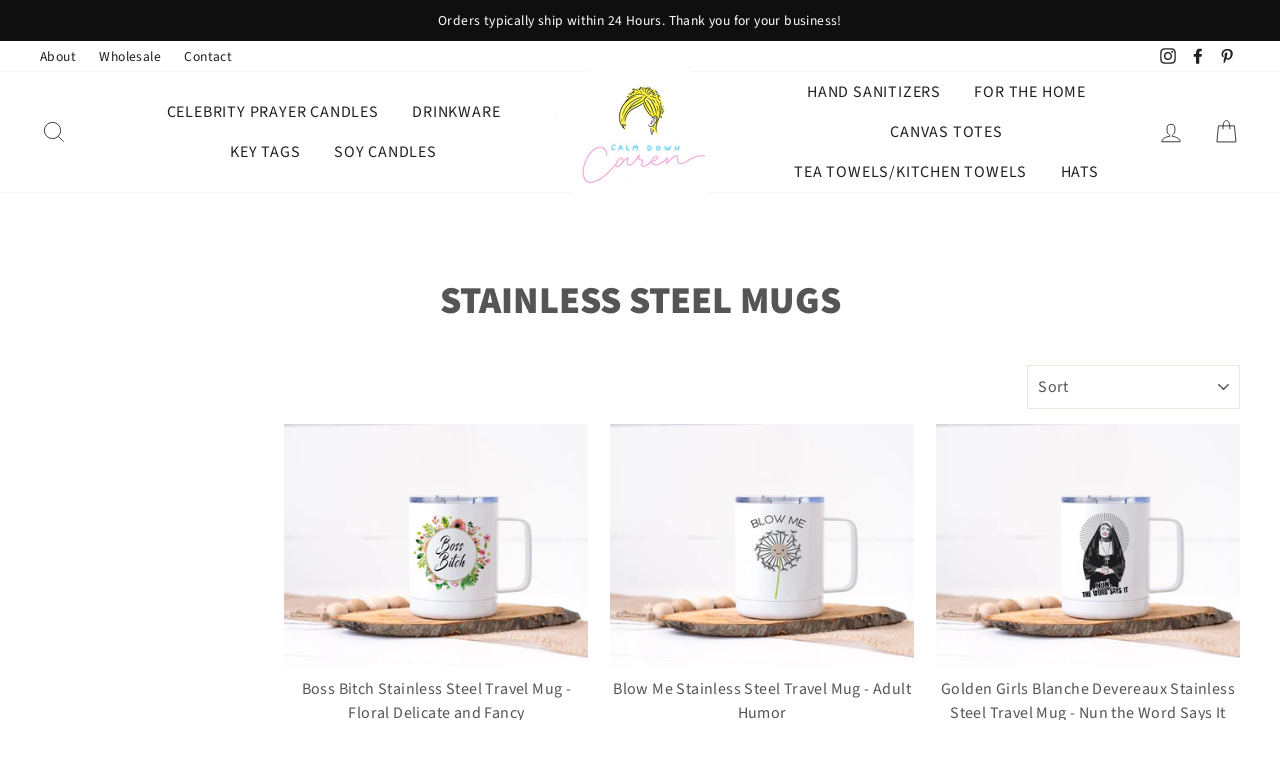

--- FILE ---
content_type: text/html; charset=utf-8
request_url: https://www.calmdowncaren.com/collections/stainless-steel-mugs?page=10
body_size: 32998
content:
<!doctype html>
<html class="no-js" lang="en">
<head>
<meta name="google-site-verification" content="1XlWMXNdSI2hyN1A7w9ncrXnBysOsp-OGEV3N9Ox95w" />
  <meta charset="utf-8">
  <meta http-equiv="X-UA-Compatible" content="IE=edge,chrome=1">
  <meta name="viewport" content="width=device-width,initial-scale=1">
  <meta name="theme-color" content="#ff45c4">
  <link rel="canonical" href="https://www.calmdowncaren.com/collections/stainless-steel-mugs?page=10">
  <meta name="format-detection" content="telephone=no">
  <title>Stainless Steel Mugs | Travel Mugs
&ndash; Page 10
&ndash; Calm Down Caren
</title><meta name="description" content="Our Stainless Steel Travel Mugs with Handles and Lids are the perfect travel accessory for the on-the-go lifestyle. These 10oz travel mugs are ultra-durable, with handles and lids that make them suitable for both hot and cold beverages. And oh yeah, the funny sayings will keep you and your friends entertained for hours!"><meta property="og:site_name" content="Calm Down Caren">
  <meta property="og:url" content="https://www.calmdowncaren.com/collections/stainless-steel-mugs?page=10">
  <meta property="og:title" content="Stainless Steel Mugs | Travel Mugs">
  <meta property="og:type" content="website">
  <meta property="og:description" content="Our Stainless Steel Travel Mugs with Handles and Lids are the perfect travel accessory for the on-the-go lifestyle. These 10oz travel mugs are ultra-durable, with handles and lids that make them suitable for both hot and cold beverages. And oh yeah, the funny sayings will keep you and your friends entertained for hours!"><meta property="og:image" content="http://www.calmdowncaren.com/cdn/shop/collections/tm-100_bitch_1200x630.png?v=1586018719">
  <meta property="og:image:secure_url" content="https://www.calmdowncaren.com/cdn/shop/collections/tm-100_bitch_1200x630.png?v=1586018719">
  <meta name="twitter:site" content="@">
  <meta name="twitter:card" content="summary_large_image">
  <meta name="twitter:title" content="Stainless Steel Mugs | Travel Mugs">
  <meta name="twitter:description" content="Our Stainless Steel Travel Mugs with Handles and Lids are the perfect travel accessory for the on-the-go lifestyle. These 10oz travel mugs are ultra-durable, with handles and lids that make them suitable for both hot and cold beverages. And oh yeah, the funny sayings will keep you and your friends entertained for hours!">


  <style data-shopify>
  @font-face {
  font-family: "Source Sans Pro";
  font-weight: 900;
  font-style: normal;
  src: url("//www.calmdowncaren.com/cdn/fonts/source_sans_pro/sourcesanspro_n9.1e67acf3c80599aabb74136a2bc4be83e9bfb685.woff2") format("woff2"),
       url("//www.calmdowncaren.com/cdn/fonts/source_sans_pro/sourcesanspro_n9.2ba8dc05dbd13b357d2dde6bd29738581d84ee80.woff") format("woff");
}

  @font-face {
  font-family: "Source Sans Pro";
  font-weight: 400;
  font-style: normal;
  src: url("//www.calmdowncaren.com/cdn/fonts/source_sans_pro/sourcesanspro_n4.50ae3e156aed9a794db7e94c4d00984c7b66616c.woff2") format("woff2"),
       url("//www.calmdowncaren.com/cdn/fonts/source_sans_pro/sourcesanspro_n4.d1662e048bd96ae7123e46600ff9744c0d84502d.woff") format("woff");
}


  @font-face {
  font-family: "Source Sans Pro";
  font-weight: 600;
  font-style: normal;
  src: url("//www.calmdowncaren.com/cdn/fonts/source_sans_pro/sourcesanspro_n6.cdbfc001bf7647698fff34a09dc1c625e4008e01.woff2") format("woff2"),
       url("//www.calmdowncaren.com/cdn/fonts/source_sans_pro/sourcesanspro_n6.75b644b223b15254f28282d56f730f2224564c8d.woff") format("woff");
}

  @font-face {
  font-family: "Source Sans Pro";
  font-weight: 400;
  font-style: italic;
  src: url("//www.calmdowncaren.com/cdn/fonts/source_sans_pro/sourcesanspro_i4.130f29b9baa0095b80aea9236ca9ef6ab0069c67.woff2") format("woff2"),
       url("//www.calmdowncaren.com/cdn/fonts/source_sans_pro/sourcesanspro_i4.6146c8c8ae7b8853ccbbc8b859fcf805016ee743.woff") format("woff");
}

  @font-face {
  font-family: "Source Sans Pro";
  font-weight: 600;
  font-style: italic;
  src: url("//www.calmdowncaren.com/cdn/fonts/source_sans_pro/sourcesanspro_i6.a7a1818228124da83a70eb72b7d34bc48e82dcd5.woff2") format("woff2"),
       url("//www.calmdowncaren.com/cdn/fonts/source_sans_pro/sourcesanspro_i6.b8fa4504ffc1355d545c5cb21d13a938148a52fa.woff") format("woff");
}

</style>

  <link href="//www.calmdowncaren.com/cdn/shop/t/6/assets/theme.scss.css?v=41223527891049181071698083080" rel="stylesheet" type="text/css" media="all" />

  <style data-shopify>
    .collection-item__title {
      font-size: 14.4px;
    }

    @media screen and (min-width: 769px) {
      .collection-item__title {
        font-size: 18px;
      }
    }
  </style>

  <script>
    document.documentElement.className = document.documentElement.className.replace('no-js', 'js');

    window.theme = window.theme || {};
    theme.strings = {
      addToCart: "Add to cart",
      soldOut: "Sold Out",
      unavailable: "Unavailable",
      stockLabel: "Only [count] items in stock!",
      willNotShipUntil: "Will not ship until [date]",
      willBeInStockAfter: "Will be in stock after [date]",
      waitingForStock: "Inventory on the way",
      savePrice: "Save [saved_amount]",
      cartEmpty: "Your cart is currently empty.",
      cartTermsConfirmation: "You must agree with the terms and conditions of sales to check out"
    };
    theme.settings = {
      dynamicVariantsEnable: true,
      dynamicVariantType: "button",
      cartType: "drawer",
      currenciesEnabled: false,
      nativeMultiCurrency: 107 > 1 ? true : false,
      moneyFormat: "${{amount}}",
      saveType: "dollar",
      recentlyViewedEnabled: false,
      predictiveSearch: true,
      predictiveSearchType: "product,article,page",
      inventoryThreshold: 10,
      quickView: false,
      themeName: 'Impulse',
      themeVersion: "2.5.3"
    };
  </script>

  <script>window.performance && window.performance.mark && window.performance.mark('shopify.content_for_header.start');</script><meta name="google-site-verification" content="SbCIKxF7HgRCc9M5xRgzSvfxGq5hoG_uVrnQnvIvwF0">
<meta name="google-site-verification" content="UXEevuLvR5BRlSAg27HgXHV9MdDPuHhA80gTRnPD1h0">
<meta name="facebook-domain-verification" content="y7gvvahmm2ycs99khpflksfj40cuf8">
<meta id="shopify-digital-wallet" name="shopify-digital-wallet" content="/27864362/digital_wallets/dialog">
<meta name="shopify-checkout-api-token" content="045c4c8047f0381c9caa077455b0cbb7">
<meta id="in-context-paypal-metadata" data-shop-id="27864362" data-venmo-supported="true" data-environment="production" data-locale="en_US" data-paypal-v4="true" data-currency="USD">
<link rel="alternate" type="application/atom+xml" title="Feed" href="/collections/stainless-steel-mugs.atom" />
<link rel="prev" href="/collections/stainless-steel-mugs?page=9">
<link rel="alternate" type="application/json+oembed" href="https://www.calmdowncaren.com/collections/stainless-steel-mugs.oembed?page=10">
<script async="async" src="/checkouts/internal/preloads.js?locale=en-US"></script>
<link rel="preconnect" href="https://shop.app" crossorigin="anonymous">
<script async="async" src="https://shop.app/checkouts/internal/preloads.js?locale=en-US&shop_id=27864362" crossorigin="anonymous"></script>
<script id="apple-pay-shop-capabilities" type="application/json">{"shopId":27864362,"countryCode":"US","currencyCode":"USD","merchantCapabilities":["supports3DS"],"merchantId":"gid:\/\/shopify\/Shop\/27864362","merchantName":"Calm Down Caren","requiredBillingContactFields":["postalAddress","email"],"requiredShippingContactFields":["postalAddress","email"],"shippingType":"shipping","supportedNetworks":["visa","masterCard","amex","discover","elo","jcb"],"total":{"type":"pending","label":"Calm Down Caren","amount":"1.00"},"shopifyPaymentsEnabled":true,"supportsSubscriptions":true}</script>
<script id="shopify-features" type="application/json">{"accessToken":"045c4c8047f0381c9caa077455b0cbb7","betas":["rich-media-storefront-analytics"],"domain":"www.calmdowncaren.com","predictiveSearch":true,"shopId":27864362,"locale":"en"}</script>
<script>var Shopify = Shopify || {};
Shopify.shop = "my-pen15-club.myshopify.com";
Shopify.locale = "en";
Shopify.currency = {"active":"USD","rate":"1.0"};
Shopify.country = "US";
Shopify.theme = {"name":"Impulse","id":80736256086,"schema_name":"Impulse","schema_version":"2.5.3","theme_store_id":857,"role":"main"};
Shopify.theme.handle = "null";
Shopify.theme.style = {"id":null,"handle":null};
Shopify.cdnHost = "www.calmdowncaren.com/cdn";
Shopify.routes = Shopify.routes || {};
Shopify.routes.root = "/";</script>
<script type="module">!function(o){(o.Shopify=o.Shopify||{}).modules=!0}(window);</script>
<script>!function(o){function n(){var o=[];function n(){o.push(Array.prototype.slice.apply(arguments))}return n.q=o,n}var t=o.Shopify=o.Shopify||{};t.loadFeatures=n(),t.autoloadFeatures=n()}(window);</script>
<script>
  window.ShopifyPay = window.ShopifyPay || {};
  window.ShopifyPay.apiHost = "shop.app\/pay";
  window.ShopifyPay.redirectState = null;
</script>
<script id="shop-js-analytics" type="application/json">{"pageType":"collection"}</script>
<script defer="defer" async type="module" src="//www.calmdowncaren.com/cdn/shopifycloud/shop-js/modules/v2/client.init-shop-cart-sync_BN7fPSNr.en.esm.js"></script>
<script defer="defer" async type="module" src="//www.calmdowncaren.com/cdn/shopifycloud/shop-js/modules/v2/chunk.common_Cbph3Kss.esm.js"></script>
<script defer="defer" async type="module" src="//www.calmdowncaren.com/cdn/shopifycloud/shop-js/modules/v2/chunk.modal_DKumMAJ1.esm.js"></script>
<script type="module">
  await import("//www.calmdowncaren.com/cdn/shopifycloud/shop-js/modules/v2/client.init-shop-cart-sync_BN7fPSNr.en.esm.js");
await import("//www.calmdowncaren.com/cdn/shopifycloud/shop-js/modules/v2/chunk.common_Cbph3Kss.esm.js");
await import("//www.calmdowncaren.com/cdn/shopifycloud/shop-js/modules/v2/chunk.modal_DKumMAJ1.esm.js");

  window.Shopify.SignInWithShop?.initShopCartSync?.({"fedCMEnabled":true,"windoidEnabled":true});

</script>
<script>
  window.Shopify = window.Shopify || {};
  if (!window.Shopify.featureAssets) window.Shopify.featureAssets = {};
  window.Shopify.featureAssets['shop-js'] = {"shop-cart-sync":["modules/v2/client.shop-cart-sync_CJVUk8Jm.en.esm.js","modules/v2/chunk.common_Cbph3Kss.esm.js","modules/v2/chunk.modal_DKumMAJ1.esm.js"],"init-fed-cm":["modules/v2/client.init-fed-cm_7Fvt41F4.en.esm.js","modules/v2/chunk.common_Cbph3Kss.esm.js","modules/v2/chunk.modal_DKumMAJ1.esm.js"],"init-shop-email-lookup-coordinator":["modules/v2/client.init-shop-email-lookup-coordinator_Cc088_bR.en.esm.js","modules/v2/chunk.common_Cbph3Kss.esm.js","modules/v2/chunk.modal_DKumMAJ1.esm.js"],"init-windoid":["modules/v2/client.init-windoid_hPopwJRj.en.esm.js","modules/v2/chunk.common_Cbph3Kss.esm.js","modules/v2/chunk.modal_DKumMAJ1.esm.js"],"shop-button":["modules/v2/client.shop-button_B0jaPSNF.en.esm.js","modules/v2/chunk.common_Cbph3Kss.esm.js","modules/v2/chunk.modal_DKumMAJ1.esm.js"],"shop-cash-offers":["modules/v2/client.shop-cash-offers_DPIskqss.en.esm.js","modules/v2/chunk.common_Cbph3Kss.esm.js","modules/v2/chunk.modal_DKumMAJ1.esm.js"],"shop-toast-manager":["modules/v2/client.shop-toast-manager_CK7RT69O.en.esm.js","modules/v2/chunk.common_Cbph3Kss.esm.js","modules/v2/chunk.modal_DKumMAJ1.esm.js"],"init-shop-cart-sync":["modules/v2/client.init-shop-cart-sync_BN7fPSNr.en.esm.js","modules/v2/chunk.common_Cbph3Kss.esm.js","modules/v2/chunk.modal_DKumMAJ1.esm.js"],"init-customer-accounts-sign-up":["modules/v2/client.init-customer-accounts-sign-up_CfPf4CXf.en.esm.js","modules/v2/client.shop-login-button_DeIztwXF.en.esm.js","modules/v2/chunk.common_Cbph3Kss.esm.js","modules/v2/chunk.modal_DKumMAJ1.esm.js"],"pay-button":["modules/v2/client.pay-button_CgIwFSYN.en.esm.js","modules/v2/chunk.common_Cbph3Kss.esm.js","modules/v2/chunk.modal_DKumMAJ1.esm.js"],"init-customer-accounts":["modules/v2/client.init-customer-accounts_DQ3x16JI.en.esm.js","modules/v2/client.shop-login-button_DeIztwXF.en.esm.js","modules/v2/chunk.common_Cbph3Kss.esm.js","modules/v2/chunk.modal_DKumMAJ1.esm.js"],"avatar":["modules/v2/client.avatar_BTnouDA3.en.esm.js"],"init-shop-for-new-customer-accounts":["modules/v2/client.init-shop-for-new-customer-accounts_CsZy_esa.en.esm.js","modules/v2/client.shop-login-button_DeIztwXF.en.esm.js","modules/v2/chunk.common_Cbph3Kss.esm.js","modules/v2/chunk.modal_DKumMAJ1.esm.js"],"shop-follow-button":["modules/v2/client.shop-follow-button_BRMJjgGd.en.esm.js","modules/v2/chunk.common_Cbph3Kss.esm.js","modules/v2/chunk.modal_DKumMAJ1.esm.js"],"checkout-modal":["modules/v2/client.checkout-modal_B9Drz_yf.en.esm.js","modules/v2/chunk.common_Cbph3Kss.esm.js","modules/v2/chunk.modal_DKumMAJ1.esm.js"],"shop-login-button":["modules/v2/client.shop-login-button_DeIztwXF.en.esm.js","modules/v2/chunk.common_Cbph3Kss.esm.js","modules/v2/chunk.modal_DKumMAJ1.esm.js"],"lead-capture":["modules/v2/client.lead-capture_DXYzFM3R.en.esm.js","modules/v2/chunk.common_Cbph3Kss.esm.js","modules/v2/chunk.modal_DKumMAJ1.esm.js"],"shop-login":["modules/v2/client.shop-login_CA5pJqmO.en.esm.js","modules/v2/chunk.common_Cbph3Kss.esm.js","modules/v2/chunk.modal_DKumMAJ1.esm.js"],"payment-terms":["modules/v2/client.payment-terms_BxzfvcZJ.en.esm.js","modules/v2/chunk.common_Cbph3Kss.esm.js","modules/v2/chunk.modal_DKumMAJ1.esm.js"]};
</script>
<script id="__st">var __st={"a":27864362,"offset":-18000,"reqid":"01ab904b-1137-42d7-8254-2d6ea80572c9-1769820050","pageurl":"www.calmdowncaren.com\/collections\/stainless-steel-mugs?page=10","u":"1d9dce2209b3","p":"collection","rtyp":"collection","rid":164737089622};</script>
<script>window.ShopifyPaypalV4VisibilityTracking = true;</script>
<script id="captcha-bootstrap">!function(){'use strict';const t='contact',e='account',n='new_comment',o=[[t,t],['blogs',n],['comments',n],[t,'customer']],c=[[e,'customer_login'],[e,'guest_login'],[e,'recover_customer_password'],[e,'create_customer']],r=t=>t.map((([t,e])=>`form[action*='/${t}']:not([data-nocaptcha='true']) input[name='form_type'][value='${e}']`)).join(','),a=t=>()=>t?[...document.querySelectorAll(t)].map((t=>t.form)):[];function s(){const t=[...o],e=r(t);return a(e)}const i='password',u='form_key',d=['recaptcha-v3-token','g-recaptcha-response','h-captcha-response',i],f=()=>{try{return window.sessionStorage}catch{return}},m='__shopify_v',_=t=>t.elements[u];function p(t,e,n=!1){try{const o=window.sessionStorage,c=JSON.parse(o.getItem(e)),{data:r}=function(t){const{data:e,action:n}=t;return t[m]||n?{data:e,action:n}:{data:t,action:n}}(c);for(const[e,n]of Object.entries(r))t.elements[e]&&(t.elements[e].value=n);n&&o.removeItem(e)}catch(o){console.error('form repopulation failed',{error:o})}}const l='form_type',E='cptcha';function T(t){t.dataset[E]=!0}const w=window,h=w.document,L='Shopify',v='ce_forms',y='captcha';let A=!1;((t,e)=>{const n=(g='f06e6c50-85a8-45c8-87d0-21a2b65856fe',I='https://cdn.shopify.com/shopifycloud/storefront-forms-hcaptcha/ce_storefront_forms_captcha_hcaptcha.v1.5.2.iife.js',D={infoText:'Protected by hCaptcha',privacyText:'Privacy',termsText:'Terms'},(t,e,n)=>{const o=w[L][v],c=o.bindForm;if(c)return c(t,g,e,D).then(n);var r;o.q.push([[t,g,e,D],n]),r=I,A||(h.body.append(Object.assign(h.createElement('script'),{id:'captcha-provider',async:!0,src:r})),A=!0)});var g,I,D;w[L]=w[L]||{},w[L][v]=w[L][v]||{},w[L][v].q=[],w[L][y]=w[L][y]||{},w[L][y].protect=function(t,e){n(t,void 0,e),T(t)},Object.freeze(w[L][y]),function(t,e,n,w,h,L){const[v,y,A,g]=function(t,e,n){const i=e?o:[],u=t?c:[],d=[...i,...u],f=r(d),m=r(i),_=r(d.filter((([t,e])=>n.includes(e))));return[a(f),a(m),a(_),s()]}(w,h,L),I=t=>{const e=t.target;return e instanceof HTMLFormElement?e:e&&e.form},D=t=>v().includes(t);t.addEventListener('submit',(t=>{const e=I(t);if(!e)return;const n=D(e)&&!e.dataset.hcaptchaBound&&!e.dataset.recaptchaBound,o=_(e),c=g().includes(e)&&(!o||!o.value);(n||c)&&t.preventDefault(),c&&!n&&(function(t){try{if(!f())return;!function(t){const e=f();if(!e)return;const n=_(t);if(!n)return;const o=n.value;o&&e.removeItem(o)}(t);const e=Array.from(Array(32),(()=>Math.random().toString(36)[2])).join('');!function(t,e){_(t)||t.append(Object.assign(document.createElement('input'),{type:'hidden',name:u})),t.elements[u].value=e}(t,e),function(t,e){const n=f();if(!n)return;const o=[...t.querySelectorAll(`input[type='${i}']`)].map((({name:t})=>t)),c=[...d,...o],r={};for(const[a,s]of new FormData(t).entries())c.includes(a)||(r[a]=s);n.setItem(e,JSON.stringify({[m]:1,action:t.action,data:r}))}(t,e)}catch(e){console.error('failed to persist form',e)}}(e),e.submit())}));const S=(t,e)=>{t&&!t.dataset[E]&&(n(t,e.some((e=>e===t))),T(t))};for(const o of['focusin','change'])t.addEventListener(o,(t=>{const e=I(t);D(e)&&S(e,y())}));const B=e.get('form_key'),M=e.get(l),P=B&&M;t.addEventListener('DOMContentLoaded',(()=>{const t=y();if(P)for(const e of t)e.elements[l].value===M&&p(e,B);[...new Set([...A(),...v().filter((t=>'true'===t.dataset.shopifyCaptcha))])].forEach((e=>S(e,t)))}))}(h,new URLSearchParams(w.location.search),n,t,e,['guest_login'])})(!0,!0)}();</script>
<script integrity="sha256-4kQ18oKyAcykRKYeNunJcIwy7WH5gtpwJnB7kiuLZ1E=" data-source-attribution="shopify.loadfeatures" defer="defer" src="//www.calmdowncaren.com/cdn/shopifycloud/storefront/assets/storefront/load_feature-a0a9edcb.js" crossorigin="anonymous"></script>
<script crossorigin="anonymous" defer="defer" src="//www.calmdowncaren.com/cdn/shopifycloud/storefront/assets/shopify_pay/storefront-65b4c6d7.js?v=20250812"></script>
<script data-source-attribution="shopify.dynamic_checkout.dynamic.init">var Shopify=Shopify||{};Shopify.PaymentButton=Shopify.PaymentButton||{isStorefrontPortableWallets:!0,init:function(){window.Shopify.PaymentButton.init=function(){};var t=document.createElement("script");t.src="https://www.calmdowncaren.com/cdn/shopifycloud/portable-wallets/latest/portable-wallets.en.js",t.type="module",document.head.appendChild(t)}};
</script>
<script data-source-attribution="shopify.dynamic_checkout.buyer_consent">
  function portableWalletsHideBuyerConsent(e){var t=document.getElementById("shopify-buyer-consent"),n=document.getElementById("shopify-subscription-policy-button");t&&n&&(t.classList.add("hidden"),t.setAttribute("aria-hidden","true"),n.removeEventListener("click",e))}function portableWalletsShowBuyerConsent(e){var t=document.getElementById("shopify-buyer-consent"),n=document.getElementById("shopify-subscription-policy-button");t&&n&&(t.classList.remove("hidden"),t.removeAttribute("aria-hidden"),n.addEventListener("click",e))}window.Shopify?.PaymentButton&&(window.Shopify.PaymentButton.hideBuyerConsent=portableWalletsHideBuyerConsent,window.Shopify.PaymentButton.showBuyerConsent=portableWalletsShowBuyerConsent);
</script>
<script data-source-attribution="shopify.dynamic_checkout.cart.bootstrap">document.addEventListener("DOMContentLoaded",(function(){function t(){return document.querySelector("shopify-accelerated-checkout-cart, shopify-accelerated-checkout")}if(t())Shopify.PaymentButton.init();else{new MutationObserver((function(e,n){t()&&(Shopify.PaymentButton.init(),n.disconnect())})).observe(document.body,{childList:!0,subtree:!0})}}));
</script>
<link id="shopify-accelerated-checkout-styles" rel="stylesheet" media="screen" href="https://www.calmdowncaren.com/cdn/shopifycloud/portable-wallets/latest/accelerated-checkout-backwards-compat.css" crossorigin="anonymous">
<style id="shopify-accelerated-checkout-cart">
        #shopify-buyer-consent {
  margin-top: 1em;
  display: inline-block;
  width: 100%;
}

#shopify-buyer-consent.hidden {
  display: none;
}

#shopify-subscription-policy-button {
  background: none;
  border: none;
  padding: 0;
  text-decoration: underline;
  font-size: inherit;
  cursor: pointer;
}

#shopify-subscription-policy-button::before {
  box-shadow: none;
}

      </style>

<script>window.performance && window.performance.mark && window.performance.mark('shopify.content_for_header.end');</script>

  <script src="//www.calmdowncaren.com/cdn/shop/t/6/assets/vendor-scripts-v5.js" defer="defer"></script>

  

  <script src="//www.calmdowncaren.com/cdn/shop/t/6/assets/theme.js?v=122700308326949476891580512543" defer="defer"></script><link href="https://fonts.googleapis.com/css?family=Sacramento&display=swap" rel="stylesheet">
  <!-- "snippets/judgeme_core.liquid" was not rendered, the associated app was uninstalled -->
<script>window.is_hulkpo_installed=true</script><!-- BEGIN app block: shopify://apps/vo-product-options/blocks/embed-block/430cbd7b-bd20-4c16-ba41-db6f4c645164 --><script>var bcpo_product=null;   var bcpo_settings=bcpo_settings || {"shop_currency":"USD","money_format2":"${{amount}} USD","money_format_without_currency":"${{amount}}"};var inventory_quantity = [];if(bcpo_product) { for (var i = 0; i < bcpo_product.variants.length; i += 1) { bcpo_product.variants[i].inventory_quantity = inventory_quantity[i]; }}window.bcpo = window.bcpo || {}; bcpo.cart = {"note":null,"attributes":{},"original_total_price":0,"total_price":0,"total_discount":0,"total_weight":0.0,"item_count":0,"items":[],"requires_shipping":false,"currency":"USD","items_subtotal_price":0,"cart_level_discount_applications":[],"checkout_charge_amount":0}; bcpo.ogFormData = FormData; bcpo.money_with_currency_format = "${{amount}} USD";bcpo.money_format = "${{amount}}"; if (bcpo_settings) { bcpo_settings.shop_currency = "USD";} else { var bcpo_settings = {shop_currency: "USD" }; }</script>


<!-- END app block --><script src="https://cdn.shopify.com/extensions/019c117e-67c0-75d3-bcfa-180390f4e89a/best-custom-product-options-419/assets/best_custom_product_options.js" type="text/javascript" defer="defer"></script>
<link href="https://cdn.shopify.com/extensions/019c117e-67c0-75d3-bcfa-180390f4e89a/best-custom-product-options-419/assets/bcpo-front.css" rel="stylesheet" type="text/css" media="all">
<link href="https://monorail-edge.shopifysvc.com" rel="dns-prefetch">
<script>(function(){if ("sendBeacon" in navigator && "performance" in window) {try {var session_token_from_headers = performance.getEntriesByType('navigation')[0].serverTiming.find(x => x.name == '_s').description;} catch {var session_token_from_headers = undefined;}var session_cookie_matches = document.cookie.match(/_shopify_s=([^;]*)/);var session_token_from_cookie = session_cookie_matches && session_cookie_matches.length === 2 ? session_cookie_matches[1] : "";var session_token = session_token_from_headers || session_token_from_cookie || "";function handle_abandonment_event(e) {var entries = performance.getEntries().filter(function(entry) {return /monorail-edge.shopifysvc.com/.test(entry.name);});if (!window.abandonment_tracked && entries.length === 0) {window.abandonment_tracked = true;var currentMs = Date.now();var navigation_start = performance.timing.navigationStart;var payload = {shop_id: 27864362,url: window.location.href,navigation_start,duration: currentMs - navigation_start,session_token,page_type: "collection"};window.navigator.sendBeacon("https://monorail-edge.shopifysvc.com/v1/produce", JSON.stringify({schema_id: "online_store_buyer_site_abandonment/1.1",payload: payload,metadata: {event_created_at_ms: currentMs,event_sent_at_ms: currentMs}}));}}window.addEventListener('pagehide', handle_abandonment_event);}}());</script>
<script id="web-pixels-manager-setup">(function e(e,d,r,n,o){if(void 0===o&&(o={}),!Boolean(null===(a=null===(i=window.Shopify)||void 0===i?void 0:i.analytics)||void 0===a?void 0:a.replayQueue)){var i,a;window.Shopify=window.Shopify||{};var t=window.Shopify;t.analytics=t.analytics||{};var s=t.analytics;s.replayQueue=[],s.publish=function(e,d,r){return s.replayQueue.push([e,d,r]),!0};try{self.performance.mark("wpm:start")}catch(e){}var l=function(){var e={modern:/Edge?\/(1{2}[4-9]|1[2-9]\d|[2-9]\d{2}|\d{4,})\.\d+(\.\d+|)|Firefox\/(1{2}[4-9]|1[2-9]\d|[2-9]\d{2}|\d{4,})\.\d+(\.\d+|)|Chrom(ium|e)\/(9{2}|\d{3,})\.\d+(\.\d+|)|(Maci|X1{2}).+ Version\/(15\.\d+|(1[6-9]|[2-9]\d|\d{3,})\.\d+)([,.]\d+|)( \(\w+\)|)( Mobile\/\w+|) Safari\/|Chrome.+OPR\/(9{2}|\d{3,})\.\d+\.\d+|(CPU[ +]OS|iPhone[ +]OS|CPU[ +]iPhone|CPU IPhone OS|CPU iPad OS)[ +]+(15[._]\d+|(1[6-9]|[2-9]\d|\d{3,})[._]\d+)([._]\d+|)|Android:?[ /-](13[3-9]|1[4-9]\d|[2-9]\d{2}|\d{4,})(\.\d+|)(\.\d+|)|Android.+Firefox\/(13[5-9]|1[4-9]\d|[2-9]\d{2}|\d{4,})\.\d+(\.\d+|)|Android.+Chrom(ium|e)\/(13[3-9]|1[4-9]\d|[2-9]\d{2}|\d{4,})\.\d+(\.\d+|)|SamsungBrowser\/([2-9]\d|\d{3,})\.\d+/,legacy:/Edge?\/(1[6-9]|[2-9]\d|\d{3,})\.\d+(\.\d+|)|Firefox\/(5[4-9]|[6-9]\d|\d{3,})\.\d+(\.\d+|)|Chrom(ium|e)\/(5[1-9]|[6-9]\d|\d{3,})\.\d+(\.\d+|)([\d.]+$|.*Safari\/(?![\d.]+ Edge\/[\d.]+$))|(Maci|X1{2}).+ Version\/(10\.\d+|(1[1-9]|[2-9]\d|\d{3,})\.\d+)([,.]\d+|)( \(\w+\)|)( Mobile\/\w+|) Safari\/|Chrome.+OPR\/(3[89]|[4-9]\d|\d{3,})\.\d+\.\d+|(CPU[ +]OS|iPhone[ +]OS|CPU[ +]iPhone|CPU IPhone OS|CPU iPad OS)[ +]+(10[._]\d+|(1[1-9]|[2-9]\d|\d{3,})[._]\d+)([._]\d+|)|Android:?[ /-](13[3-9]|1[4-9]\d|[2-9]\d{2}|\d{4,})(\.\d+|)(\.\d+|)|Mobile Safari.+OPR\/([89]\d|\d{3,})\.\d+\.\d+|Android.+Firefox\/(13[5-9]|1[4-9]\d|[2-9]\d{2}|\d{4,})\.\d+(\.\d+|)|Android.+Chrom(ium|e)\/(13[3-9]|1[4-9]\d|[2-9]\d{2}|\d{4,})\.\d+(\.\d+|)|Android.+(UC? ?Browser|UCWEB|U3)[ /]?(15\.([5-9]|\d{2,})|(1[6-9]|[2-9]\d|\d{3,})\.\d+)\.\d+|SamsungBrowser\/(5\.\d+|([6-9]|\d{2,})\.\d+)|Android.+MQ{2}Browser\/(14(\.(9|\d{2,})|)|(1[5-9]|[2-9]\d|\d{3,})(\.\d+|))(\.\d+|)|K[Aa][Ii]OS\/(3\.\d+|([4-9]|\d{2,})\.\d+)(\.\d+|)/},d=e.modern,r=e.legacy,n=navigator.userAgent;return n.match(d)?"modern":n.match(r)?"legacy":"unknown"}(),u="modern"===l?"modern":"legacy",c=(null!=n?n:{modern:"",legacy:""})[u],f=function(e){return[e.baseUrl,"/wpm","/b",e.hashVersion,"modern"===e.buildTarget?"m":"l",".js"].join("")}({baseUrl:d,hashVersion:r,buildTarget:u}),m=function(e){var d=e.version,r=e.bundleTarget,n=e.surface,o=e.pageUrl,i=e.monorailEndpoint;return{emit:function(e){var a=e.status,t=e.errorMsg,s=(new Date).getTime(),l=JSON.stringify({metadata:{event_sent_at_ms:s},events:[{schema_id:"web_pixels_manager_load/3.1",payload:{version:d,bundle_target:r,page_url:o,status:a,surface:n,error_msg:t},metadata:{event_created_at_ms:s}}]});if(!i)return console&&console.warn&&console.warn("[Web Pixels Manager] No Monorail endpoint provided, skipping logging."),!1;try{return self.navigator.sendBeacon.bind(self.navigator)(i,l)}catch(e){}var u=new XMLHttpRequest;try{return u.open("POST",i,!0),u.setRequestHeader("Content-Type","text/plain"),u.send(l),!0}catch(e){return console&&console.warn&&console.warn("[Web Pixels Manager] Got an unhandled error while logging to Monorail."),!1}}}}({version:r,bundleTarget:l,surface:e.surface,pageUrl:self.location.href,monorailEndpoint:e.monorailEndpoint});try{o.browserTarget=l,function(e){var d=e.src,r=e.async,n=void 0===r||r,o=e.onload,i=e.onerror,a=e.sri,t=e.scriptDataAttributes,s=void 0===t?{}:t,l=document.createElement("script"),u=document.querySelector("head"),c=document.querySelector("body");if(l.async=n,l.src=d,a&&(l.integrity=a,l.crossOrigin="anonymous"),s)for(var f in s)if(Object.prototype.hasOwnProperty.call(s,f))try{l.dataset[f]=s[f]}catch(e){}if(o&&l.addEventListener("load",o),i&&l.addEventListener("error",i),u)u.appendChild(l);else{if(!c)throw new Error("Did not find a head or body element to append the script");c.appendChild(l)}}({src:f,async:!0,onload:function(){if(!function(){var e,d;return Boolean(null===(d=null===(e=window.Shopify)||void 0===e?void 0:e.analytics)||void 0===d?void 0:d.initialized)}()){var d=window.webPixelsManager.init(e)||void 0;if(d){var r=window.Shopify.analytics;r.replayQueue.forEach((function(e){var r=e[0],n=e[1],o=e[2];d.publishCustomEvent(r,n,o)})),r.replayQueue=[],r.publish=d.publishCustomEvent,r.visitor=d.visitor,r.initialized=!0}}},onerror:function(){return m.emit({status:"failed",errorMsg:"".concat(f," has failed to load")})},sri:function(e){var d=/^sha384-[A-Za-z0-9+/=]+$/;return"string"==typeof e&&d.test(e)}(c)?c:"",scriptDataAttributes:o}),m.emit({status:"loading"})}catch(e){m.emit({status:"failed",errorMsg:(null==e?void 0:e.message)||"Unknown error"})}}})({shopId: 27864362,storefrontBaseUrl: "https://www.calmdowncaren.com",extensionsBaseUrl: "https://extensions.shopifycdn.com/cdn/shopifycloud/web-pixels-manager",monorailEndpoint: "https://monorail-edge.shopifysvc.com/unstable/produce_batch",surface: "storefront-renderer",enabledBetaFlags: ["2dca8a86"],webPixelsConfigList: [{"id":"437518506","configuration":"{\"pixel_id\":\"1269928927364327\",\"pixel_type\":\"facebook_pixel\"}","eventPayloadVersion":"v1","runtimeContext":"OPEN","scriptVersion":"ca16bc87fe92b6042fbaa3acc2fbdaa6","type":"APP","apiClientId":2329312,"privacyPurposes":["ANALYTICS","MARKETING","SALE_OF_DATA"],"dataSharingAdjustments":{"protectedCustomerApprovalScopes":["read_customer_address","read_customer_email","read_customer_name","read_customer_personal_data","read_customer_phone"]}},{"id":"433389738","configuration":"{\"config\":\"{\\\"pixel_id\\\":\\\"AW-764321865\\\",\\\"target_country\\\":\\\"US\\\",\\\"gtag_events\\\":[{\\\"type\\\":\\\"page_view\\\",\\\"action_label\\\":\\\"AW-764321865\\\/ahe7CIio4JQBEMnAuuwC\\\"},{\\\"type\\\":\\\"purchase\\\",\\\"action_label\\\":\\\"AW-764321865\\\/9JUKCIuo4JQBEMnAuuwC\\\"},{\\\"type\\\":\\\"view_item\\\",\\\"action_label\\\":\\\"AW-764321865\\\/wPa_CI6o4JQBEMnAuuwC\\\"},{\\\"type\\\":\\\"add_to_cart\\\",\\\"action_label\\\":\\\"AW-764321865\\\/MJSSCJGo4JQBEMnAuuwC\\\"},{\\\"type\\\":\\\"begin_checkout\\\",\\\"action_label\\\":\\\"AW-764321865\\\/gTlgCJSo4JQBEMnAuuwC\\\"},{\\\"type\\\":\\\"search\\\",\\\"action_label\\\":\\\"AW-764321865\\\/l-_wCJeo4JQBEMnAuuwC\\\"},{\\\"type\\\":\\\"add_payment_info\\\",\\\"action_label\\\":\\\"AW-764321865\\\/2pdqCJqo4JQBEMnAuuwC\\\"}],\\\"enable_monitoring_mode\\\":false}\"}","eventPayloadVersion":"v1","runtimeContext":"OPEN","scriptVersion":"b2a88bafab3e21179ed38636efcd8a93","type":"APP","apiClientId":1780363,"privacyPurposes":[],"dataSharingAdjustments":{"protectedCustomerApprovalScopes":["read_customer_address","read_customer_email","read_customer_name","read_customer_personal_data","read_customer_phone"]}},{"id":"319979690","configuration":"{\"pixelCode\":\"CNHPNFBC77U7TMKFJMMG\"}","eventPayloadVersion":"v1","runtimeContext":"STRICT","scriptVersion":"22e92c2ad45662f435e4801458fb78cc","type":"APP","apiClientId":4383523,"privacyPurposes":["ANALYTICS","MARKETING","SALE_OF_DATA"],"dataSharingAdjustments":{"protectedCustomerApprovalScopes":["read_customer_address","read_customer_email","read_customer_name","read_customer_personal_data","read_customer_phone"]}},{"id":"43548842","eventPayloadVersion":"v1","runtimeContext":"LAX","scriptVersion":"1","type":"CUSTOM","privacyPurposes":["MARKETING"],"name":"Meta pixel (migrated)"},{"id":"89686186","eventPayloadVersion":"v1","runtimeContext":"LAX","scriptVersion":"1","type":"CUSTOM","privacyPurposes":["ANALYTICS"],"name":"Google Analytics tag (migrated)"},{"id":"shopify-app-pixel","configuration":"{}","eventPayloadVersion":"v1","runtimeContext":"STRICT","scriptVersion":"0450","apiClientId":"shopify-pixel","type":"APP","privacyPurposes":["ANALYTICS","MARKETING"]},{"id":"shopify-custom-pixel","eventPayloadVersion":"v1","runtimeContext":"LAX","scriptVersion":"0450","apiClientId":"shopify-pixel","type":"CUSTOM","privacyPurposes":["ANALYTICS","MARKETING"]}],isMerchantRequest: false,initData: {"shop":{"name":"Calm Down Caren","paymentSettings":{"currencyCode":"USD"},"myshopifyDomain":"my-pen15-club.myshopify.com","countryCode":"US","storefrontUrl":"https:\/\/www.calmdowncaren.com"},"customer":null,"cart":null,"checkout":null,"productVariants":[],"purchasingCompany":null},},"https://www.calmdowncaren.com/cdn","1d2a099fw23dfb22ep557258f5m7a2edbae",{"modern":"","legacy":""},{"shopId":"27864362","storefrontBaseUrl":"https:\/\/www.calmdowncaren.com","extensionBaseUrl":"https:\/\/extensions.shopifycdn.com\/cdn\/shopifycloud\/web-pixels-manager","surface":"storefront-renderer","enabledBetaFlags":"[\"2dca8a86\"]","isMerchantRequest":"false","hashVersion":"1d2a099fw23dfb22ep557258f5m7a2edbae","publish":"custom","events":"[[\"page_viewed\",{}],[\"collection_viewed\",{\"collection\":{\"id\":\"164737089622\",\"title\":\"Stainless Steel Mugs\",\"productVariants\":[{\"price\":{\"amount\":24.99,\"currencyCode\":\"USD\"},\"product\":{\"title\":\"Boss Bitch Stainless Steel Travel Mug - Floral Delicate and Fancy\",\"vendor\":\"Calm Down Caren\",\"id\":\"4618808459350\",\"untranslatedTitle\":\"Boss Bitch Stainless Steel Travel Mug - Floral Delicate and Fancy\",\"url\":\"\/products\/boss-bitch-stainless-steel-travel-mug-floral-delicate-and-fancy\",\"type\":\"Home \u0026 Living \u003e Kitchen \u0026 Dining \u003e Drink \u0026 Barware \u003e Drinkware \u003e Mugs\"},\"id\":\"32158067064918\",\"image\":{\"src\":\"\/\/www.calmdowncaren.com\/cdn\/shop\/products\/BossBitch.png?v=1586036847\"},\"sku\":\"\",\"title\":\"Default Title\",\"untranslatedTitle\":\"Default Title\"},{\"price\":{\"amount\":24.99,\"currencyCode\":\"USD\"},\"product\":{\"title\":\"Blow Me Stainless Steel Travel Mug - Adult Humor\",\"vendor\":\"Calm Down Caren\",\"id\":\"4618805117014\",\"untranslatedTitle\":\"Blow Me Stainless Steel Travel Mug - Adult Humor\",\"url\":\"\/products\/blow-me-stainless-steel-travel-mug-adult-humor\",\"type\":\"Home \u0026 Living \u003e Kitchen \u0026 Dining \u003e Drink \u0026 Barware \u003e Drinkware \u003e Mugs\"},\"id\":\"32158055137366\",\"image\":{\"src\":\"\/\/www.calmdowncaren.com\/cdn\/shop\/products\/BlowMe.png?v=1586036663\"},\"sku\":\"\",\"title\":\"Default Title\",\"untranslatedTitle\":\"Default Title\"},{\"price\":{\"amount\":24.99,\"currencyCode\":\"USD\"},\"product\":{\"title\":\"Golden Girls Blanche Devereaux Stainless Steel Travel Mug - Nun the Word Says It\",\"vendor\":\"Calm Down Caren\",\"id\":\"4618803642454\",\"untranslatedTitle\":\"Golden Girls Blanche Devereaux Stainless Steel Travel Mug - Nun the Word Says It\",\"url\":\"\/products\/golden-girls-blanche-devereaux-stainless-steel-travel-mug-nun-the-word-says-it\",\"type\":\"Home \u0026 Living \u003e Kitchen \u0026 Dining \u003e Drink \u0026 Barware \u003e Drinkware \u003e Mugs\"},\"id\":\"32158045732950\",\"image\":{\"src\":\"\/\/www.calmdowncaren.com\/cdn\/shop\/products\/Nun.png?v=1586036541\"},\"sku\":\"\",\"title\":\"Default Title\",\"untranslatedTitle\":\"Default Title\"},{\"price\":{\"amount\":24.99,\"currencyCode\":\"USD\"},\"product\":{\"title\":\"Bite Me Stainless Steel Travel Mug - Adult Humor\",\"vendor\":\"Calm Down Caren\",\"id\":\"4618798104662\",\"untranslatedTitle\":\"Bite Me Stainless Steel Travel Mug - Adult Humor\",\"url\":\"\/products\/bite-me-stainless-steel-travel-mug-adult-humor\",\"type\":\"Home \u0026 Living \u003e Kitchen \u0026 Dining \u003e Drink \u0026 Barware \u003e Drinkware \u003e Mugs\"},\"id\":\"32158027481174\",\"image\":{\"src\":\"\/\/www.calmdowncaren.com\/cdn\/shop\/products\/BiteMe.png?v=1586036301\"},\"sku\":\"\",\"title\":\"Default Title\",\"untranslatedTitle\":\"Default Title\"},{\"price\":{\"amount\":24.99,\"currencyCode\":\"USD\"},\"product\":{\"title\":\"Best Fucking Mother Stainless Steel Travel Mug\",\"vendor\":\"Calm Down Caren\",\"id\":\"4618790436950\",\"untranslatedTitle\":\"Best Fucking Mother Stainless Steel Travel Mug\",\"url\":\"\/products\/best-fucking-mother-stainless-steel-travel-mug\",\"type\":\"Home \u0026 Living \u003e Kitchen \u0026 Dining \u003e Drink \u0026 Barware \u003e Drinkware \u003e Mugs\"},\"id\":\"32157999464534\",\"image\":{\"src\":\"\/\/www.calmdowncaren.com\/cdn\/shop\/products\/BestFuckingMother.png?v=1586035834\"},\"sku\":\"\",\"title\":\"Default Title\",\"untranslatedTitle\":\"Default Title\"},{\"price\":{\"amount\":24.99,\"currencyCode\":\"USD\"},\"product\":{\"title\":\"Best Fucking Grandmother Stainless Steel Travel Mug\",\"vendor\":\"Calm Down Caren\",\"id\":\"4618788962390\",\"untranslatedTitle\":\"Best Fucking Grandmother Stainless Steel Travel Mug\",\"url\":\"\/products\/best-fucking-grandmother-stainless-steel-travel-mug\",\"type\":\"Home \u0026 Living \u003e Kitchen \u0026 Dining \u003e Drink \u0026 Barware \u003e Drinkware \u003e Mugs\"},\"id\":\"32157985603670\",\"image\":{\"src\":\"\/\/www.calmdowncaren.com\/cdn\/shop\/products\/BestFuckingGrandmother.png?v=1586035695\"},\"sku\":\"\",\"title\":\"Default Title\",\"untranslatedTitle\":\"Default Title\"},{\"price\":{\"amount\":24.99,\"currencyCode\":\"USD\"},\"product\":{\"title\":\"Best Fucking Aunt Stainless Steel Travel Mug\",\"vendor\":\"Calm Down Caren\",\"id\":\"4618787029078\",\"untranslatedTitle\":\"Best Fucking Aunt Stainless Steel Travel Mug\",\"url\":\"\/products\/best-fucking-aunt-stainless-steel-travel-mug\",\"type\":\"Home \u0026 Living \u003e Kitchen \u0026 Dining \u003e Drink \u0026 Barware \u003e Drinkware \u003e Mugs\"},\"id\":\"32157974790230\",\"image\":{\"src\":\"\/\/www.calmdowncaren.com\/cdn\/shop\/products\/BestFuckingAUnt.png?v=1586035576\"},\"sku\":\"\",\"title\":\"Default Title\",\"untranslatedTitle\":\"Default Title\"},{\"price\":{\"amount\":24.99,\"currencyCode\":\"USD\"},\"product\":{\"title\":\"Bearly Awake Stainless Steel Travel Mug\",\"vendor\":\"Calm Down Caren\",\"id\":\"4618783162454\",\"untranslatedTitle\":\"Bearly Awake Stainless Steel Travel Mug\",\"url\":\"\/products\/bearly-awake-stainless-steel-travel-mug\",\"type\":\"Home \u0026 Living \u003e Kitchen \u0026 Dining \u003e Drink \u0026 Barware \u003e Drinkware \u003e Mugs\"},\"id\":\"32157960503382\",\"image\":{\"src\":\"\/\/www.calmdowncaren.com\/cdn\/shop\/products\/BearlyAwake.png?v=1586035247\"},\"sku\":\"\",\"title\":\"Default Title\",\"untranslatedTitle\":\"Default Title\"},{\"price\":{\"amount\":24.99,\"currencyCode\":\"USD\"},\"product\":{\"title\":\"Be A Slut Do Whatever You Want - Stainless Steel Travel Mug\",\"vendor\":\"Calm Down Caren\",\"id\":\"4618779721814\",\"untranslatedTitle\":\"Be A Slut Do Whatever You Want - Stainless Steel Travel Mug\",\"url\":\"\/products\/be-a-slut-do-whatever-you-want-stainless-steel-travel-mug\",\"type\":\"Home \u0026 Living \u003e Kitchen \u0026 Dining \u003e Drink \u0026 Barware \u003e Drinkware \u003e Mugs\"},\"id\":\"32157947560022\",\"image\":{\"src\":\"\/\/www.calmdowncaren.com\/cdn\/shop\/products\/SlutMug.png?v=1586034918\"},\"sku\":\"\",\"title\":\"Default Title\",\"untranslatedTitle\":\"Default Title\"},{\"price\":{\"amount\":24.99,\"currencyCode\":\"USD\"},\"product\":{\"title\":\"Bad Ass Stainless Steel Travel Mug\",\"vendor\":\"Calm Down Caren\",\"id\":\"4618775593046\",\"untranslatedTitle\":\"Bad Ass Stainless Steel Travel Mug\",\"url\":\"\/products\/bad-ass-stainless-steel-travel-mug\",\"type\":\"Home \u0026 Living \u003e Kitchen \u0026 Dining \u003e Drink \u0026 Barware \u003e Drinkware \u003e Mugs\"},\"id\":\"32157931307094\",\"image\":{\"src\":\"\/\/www.calmdowncaren.com\/cdn\/shop\/products\/BadAss.png?v=1586034681\"},\"sku\":\"\",\"title\":\"Default Title\",\"untranslatedTitle\":\"Default Title\"},{\"price\":{\"amount\":24.99,\"currencyCode\":\"USD\"},\"product\":{\"title\":\"Almost Too Gay To Function Without Coffee - Stainless Steel Travel Mug\",\"vendor\":\"Calm Down Caren\",\"id\":\"4618766024790\",\"untranslatedTitle\":\"Almost Too Gay To Function Without Coffee - Stainless Steel Travel Mug\",\"url\":\"\/products\/almost-too-gay-to-function-without-coffee-stainless-steel-travel-mug\",\"type\":\"Home \u0026 Living \u003e Kitchen \u0026 Dining \u003e Drink \u0026 Barware \u003e Drinkware \u003e Mugs\"},\"id\":\"32157894049878\",\"image\":{\"src\":\"\/\/www.calmdowncaren.com\/cdn\/shop\/products\/Almost.png?v=1586034132\"},\"sku\":\"\",\"title\":\"Default Title\",\"untranslatedTitle\":\"Default Title\"},{\"price\":{\"amount\":24.99,\"currencyCode\":\"USD\"},\"product\":{\"title\":\"Thanks for Not Putting My Boyfriend Up for Adoption... Stainless Steel Travel Mug\",\"vendor\":\"Calm Down Caren\",\"id\":\"4618761371734\",\"untranslatedTitle\":\"Thanks for Not Putting My Boyfriend Up for Adoption... Stainless Steel Travel Mug\",\"url\":\"\/products\/thanks-for-not-putting-my-boyfriend-up-for-adoption-stainless-steel-travel-mug\",\"type\":\"Home \u0026 Living \u003e Kitchen \u0026 Dining \u003e Drink \u0026 Barware \u003e Drinkware \u003e Mugs\"},\"id\":\"32157868982358\",\"image\":{\"src\":\"\/\/www.calmdowncaren.com\/cdn\/shop\/products\/BF.png?v=1586033801\"},\"sku\":\"\",\"title\":\"Default Title\",\"untranslatedTitle\":\"Default Title\"},{\"price\":{\"amount\":24.99,\"currencyCode\":\"USD\"},\"product\":{\"title\":\"I'm Judging You - Judge Judy Stainless Steel Travel Mug\",\"vendor\":\"Calm Down Caren\",\"id\":\"4618757374038\",\"untranslatedTitle\":\"I'm Judging You - Judge Judy Stainless Steel Travel Mug\",\"url\":\"\/products\/im-judging-you-judge-judy-stainless-steel-travel-mug\",\"type\":\"Home \u0026 Living \u003e Kitchen \u0026 Dining \u003e Drink \u0026 Barware \u003e Drinkware \u003e Mugs\"},\"id\":\"32157848043606\",\"image\":{\"src\":\"\/\/www.calmdowncaren.com\/cdn\/shop\/products\/JudgeJudy_76a82566-a239-45bd-9dce-ca6acf08beff.png?v=1586033557\"},\"sku\":\"\",\"title\":\"Default Title\",\"untranslatedTitle\":\"Default Title\"},{\"price\":{\"amount\":24.99,\"currencyCode\":\"USD\"},\"product\":{\"title\":\"It's Keanu Wreaths Stainless Steel Travel Mug\",\"vendor\":\"Calm Down Caren\",\"id\":\"4618752688214\",\"untranslatedTitle\":\"It's Keanu Wreaths Stainless Steel Travel Mug\",\"url\":\"\/products\/its-keanu-wreaths-stainless-steel-travel-mug\",\"type\":\"Home \u0026 Living \u003e Kitchen \u0026 Dining \u003e Drink \u0026 Barware \u003e Drinkware \u003e Mugs\"},\"id\":\"32157829627990\",\"image\":{\"src\":\"\/\/www.calmdowncaren.com\/cdn\/shop\/products\/Keanu.png?v=1586033220\"},\"sku\":\"\",\"title\":\"Default Title\",\"untranslatedTitle\":\"Default Title\"},{\"price\":{\"amount\":24.99,\"currencyCode\":\"USD\"},\"product\":{\"title\":\"I Like My Coffee How I Like My Self: Dark, Bitter and Too Hot for You - Stainless Steel Travel Mug\",\"vendor\":\"Calm Down Caren\",\"id\":\"4618741874774\",\"untranslatedTitle\":\"I Like My Coffee How I Like My Self: Dark, Bitter and Too Hot for You - Stainless Steel Travel Mug\",\"url\":\"\/products\/i-like-my-coffee-how-i-like-my-self-dark-bitter-and-too-hot-for-you-stainless-steel-travel-mug\",\"type\":\"Home \u0026 Living \u003e Kitchen \u0026 Dining \u003e Drink \u0026 Barware \u003e Drinkware \u003e Mugs\"},\"id\":\"32157788831830\",\"image\":{\"src\":\"\/\/www.calmdowncaren.com\/cdn\/shop\/products\/ILikeMyCoffee.png?v=1586032635\"},\"sku\":\"\",\"title\":\"Default Title\",\"untranslatedTitle\":\"Default Title\"},{\"price\":{\"amount\":24.99,\"currencyCode\":\"USD\"},\"product\":{\"title\":\"Where My Ho's At - Santa Stainless Steel Travel Mug\",\"vendor\":\"Calm Down Caren\",\"id\":\"4618739187798\",\"untranslatedTitle\":\"Where My Ho's At - Santa Stainless Steel Travel Mug\",\"url\":\"\/products\/where-my-hos-at-santa-stainless-steel-travel-mug\",\"type\":\"Home \u0026 Living \u003e Kitchen \u0026 Dining \u003e Drink \u0026 Barware \u003e Drinkware \u003e Mugs\"},\"id\":\"32157781065814\",\"image\":{\"src\":\"\/\/www.calmdowncaren.com\/cdn\/shop\/products\/Hos.png?v=1586032391\"},\"sku\":\"\",\"title\":\"Default Title\",\"untranslatedTitle\":\"Default Title\"},{\"price\":{\"amount\":24.99,\"currencyCode\":\"USD\"},\"product\":{\"title\":\"Nothing For You, You Dickweed - Santa Stainless Steel Travel Mug\",\"vendor\":\"Calm Down Caren\",\"id\":\"4618729914454\",\"untranslatedTitle\":\"Nothing For You, You Dickweed - Santa Stainless Steel Travel Mug\",\"url\":\"\/products\/nothing-for-you-you-dickweed-santa-stainless-steel-travel-mug\",\"type\":\"Home \u0026 Living \u003e Kitchen \u0026 Dining \u003e Drink \u0026 Barware \u003e Drinkware \u003e Mugs\"},\"id\":\"32157738532950\",\"image\":{\"src\":\"\/\/www.calmdowncaren.com\/cdn\/shop\/products\/DickWeed.png?v=1586031774\"},\"sku\":\"\",\"title\":\"Default Title\",\"untranslatedTitle\":\"Default Title\"},{\"price\":{\"amount\":24.99,\"currencyCode\":\"USD\"},\"product\":{\"title\":\"Boo You Whore Stainless Steel Travel Mug - Floral Delicate and Fancy\",\"vendor\":\"Calm Down Caren\",\"id\":\"4618726375510\",\"untranslatedTitle\":\"Boo You Whore Stainless Steel Travel Mug - Floral Delicate and Fancy\",\"url\":\"\/products\/boo-you-whore-stainless-steel-travel-mug-floral-delicate-and-fancy\",\"type\":\"Home \u0026 Living \u003e Kitchen \u0026 Dining \u003e Drink \u0026 Barware \u003e Drinkware \u003e Mugs\"},\"id\":\"32157720936534\",\"image\":{\"src\":\"\/\/www.calmdowncaren.com\/cdn\/shop\/products\/BooYouWhoreFloral.png?v=1586031501\"},\"sku\":\"\",\"title\":\"Default Title\",\"untranslatedTitle\":\"Default Title\"},{\"price\":{\"amount\":24.99,\"currencyCode\":\"USD\"},\"product\":{\"title\":\"Boo You Whore Stainless Steel Travel Mug - Pink Glitter Ghost\",\"vendor\":\"Calm Down Caren\",\"id\":\"4618722312278\",\"untranslatedTitle\":\"Boo You Whore Stainless Steel Travel Mug - Pink Glitter Ghost\",\"url\":\"\/products\/boo-you-whore-stainless-steel-travel-mug-pink-glitter-ghost\",\"type\":\"Home \u0026 Living \u003e Kitchen \u0026 Dining \u003e Drink \u0026 Barware \u003e Drinkware \u003e Mugs\"},\"id\":\"32157704519766\",\"image\":{\"src\":\"\/\/www.calmdowncaren.com\/cdn\/shop\/products\/BooYouWhorePink.png?v=1586031229\"},\"sku\":\"\",\"title\":\"Default Title\",\"untranslatedTitle\":\"Default Title\"},{\"price\":{\"amount\":24.99,\"currencyCode\":\"USD\"},\"product\":{\"title\":\"Basic Bitch Coffee Stainless Steel Travel Mug\",\"vendor\":\"Calm Down Caren\",\"id\":\"4618716741718\",\"untranslatedTitle\":\"Basic Bitch Coffee Stainless Steel Travel Mug\",\"url\":\"\/products\/basic-bitch-stainless-steel-travel-mug\",\"type\":\"Home \u0026 Living \u003e Kitchen \u0026 Dining \u003e Drink \u0026 Barware \u003e Drinkware \u003e Mugs\"},\"id\":\"32157679943766\",\"image\":{\"src\":\"\/\/www.calmdowncaren.com\/cdn\/shop\/products\/BasicBitch.png?v=1586030750\"},\"sku\":\"\",\"title\":\"Default Title\",\"untranslatedTitle\":\"Default Title\"}]}}]]"});</script><script>
  window.ShopifyAnalytics = window.ShopifyAnalytics || {};
  window.ShopifyAnalytics.meta = window.ShopifyAnalytics.meta || {};
  window.ShopifyAnalytics.meta.currency = 'USD';
  var meta = {"products":[{"id":4618808459350,"gid":"gid:\/\/shopify\/Product\/4618808459350","vendor":"Calm Down Caren","type":"Home \u0026 Living \u003e Kitchen \u0026 Dining \u003e Drink \u0026 Barware \u003e Drinkware \u003e Mugs","handle":"boss-bitch-stainless-steel-travel-mug-floral-delicate-and-fancy","variants":[{"id":32158067064918,"price":2499,"name":"Boss Bitch Stainless Steel Travel Mug - Floral Delicate and Fancy","public_title":null,"sku":""}],"remote":false},{"id":4618805117014,"gid":"gid:\/\/shopify\/Product\/4618805117014","vendor":"Calm Down Caren","type":"Home \u0026 Living \u003e Kitchen \u0026 Dining \u003e Drink \u0026 Barware \u003e Drinkware \u003e Mugs","handle":"blow-me-stainless-steel-travel-mug-adult-humor","variants":[{"id":32158055137366,"price":2499,"name":"Blow Me Stainless Steel Travel Mug - Adult Humor","public_title":null,"sku":""}],"remote":false},{"id":4618803642454,"gid":"gid:\/\/shopify\/Product\/4618803642454","vendor":"Calm Down Caren","type":"Home \u0026 Living \u003e Kitchen \u0026 Dining \u003e Drink \u0026 Barware \u003e Drinkware \u003e Mugs","handle":"golden-girls-blanche-devereaux-stainless-steel-travel-mug-nun-the-word-says-it","variants":[{"id":32158045732950,"price":2499,"name":"Golden Girls Blanche Devereaux Stainless Steel Travel Mug - Nun the Word Says It","public_title":null,"sku":""}],"remote":false},{"id":4618798104662,"gid":"gid:\/\/shopify\/Product\/4618798104662","vendor":"Calm Down Caren","type":"Home \u0026 Living \u003e Kitchen \u0026 Dining \u003e Drink \u0026 Barware \u003e Drinkware \u003e Mugs","handle":"bite-me-stainless-steel-travel-mug-adult-humor","variants":[{"id":32158027481174,"price":2499,"name":"Bite Me Stainless Steel Travel Mug - Adult Humor","public_title":null,"sku":""}],"remote":false},{"id":4618790436950,"gid":"gid:\/\/shopify\/Product\/4618790436950","vendor":"Calm Down Caren","type":"Home \u0026 Living \u003e Kitchen \u0026 Dining \u003e Drink \u0026 Barware \u003e Drinkware \u003e Mugs","handle":"best-fucking-mother-stainless-steel-travel-mug","variants":[{"id":32157999464534,"price":2499,"name":"Best Fucking Mother Stainless Steel Travel Mug","public_title":null,"sku":""}],"remote":false},{"id":4618788962390,"gid":"gid:\/\/shopify\/Product\/4618788962390","vendor":"Calm Down Caren","type":"Home \u0026 Living \u003e Kitchen \u0026 Dining \u003e Drink \u0026 Barware \u003e Drinkware \u003e Mugs","handle":"best-fucking-grandmother-stainless-steel-travel-mug","variants":[{"id":32157985603670,"price":2499,"name":"Best Fucking Grandmother Stainless Steel Travel Mug","public_title":null,"sku":""}],"remote":false},{"id":4618787029078,"gid":"gid:\/\/shopify\/Product\/4618787029078","vendor":"Calm Down Caren","type":"Home \u0026 Living \u003e Kitchen \u0026 Dining \u003e Drink \u0026 Barware \u003e Drinkware \u003e Mugs","handle":"best-fucking-aunt-stainless-steel-travel-mug","variants":[{"id":32157974790230,"price":2499,"name":"Best Fucking Aunt Stainless Steel Travel Mug","public_title":null,"sku":""}],"remote":false},{"id":4618783162454,"gid":"gid:\/\/shopify\/Product\/4618783162454","vendor":"Calm Down Caren","type":"Home \u0026 Living \u003e Kitchen \u0026 Dining \u003e Drink \u0026 Barware \u003e Drinkware \u003e Mugs","handle":"bearly-awake-stainless-steel-travel-mug","variants":[{"id":32157960503382,"price":2499,"name":"Bearly Awake Stainless Steel Travel Mug","public_title":null,"sku":""}],"remote":false},{"id":4618779721814,"gid":"gid:\/\/shopify\/Product\/4618779721814","vendor":"Calm Down Caren","type":"Home \u0026 Living \u003e Kitchen \u0026 Dining \u003e Drink \u0026 Barware \u003e Drinkware \u003e Mugs","handle":"be-a-slut-do-whatever-you-want-stainless-steel-travel-mug","variants":[{"id":32157947560022,"price":2499,"name":"Be A Slut Do Whatever You Want - Stainless Steel Travel Mug","public_title":null,"sku":""}],"remote":false},{"id":4618775593046,"gid":"gid:\/\/shopify\/Product\/4618775593046","vendor":"Calm Down Caren","type":"Home \u0026 Living \u003e Kitchen \u0026 Dining \u003e Drink \u0026 Barware \u003e Drinkware \u003e Mugs","handle":"bad-ass-stainless-steel-travel-mug","variants":[{"id":32157931307094,"price":2499,"name":"Bad Ass Stainless Steel Travel Mug","public_title":null,"sku":""}],"remote":false},{"id":4618766024790,"gid":"gid:\/\/shopify\/Product\/4618766024790","vendor":"Calm Down Caren","type":"Home \u0026 Living \u003e Kitchen \u0026 Dining \u003e Drink \u0026 Barware \u003e Drinkware \u003e Mugs","handle":"almost-too-gay-to-function-without-coffee-stainless-steel-travel-mug","variants":[{"id":32157894049878,"price":2499,"name":"Almost Too Gay To Function Without Coffee - Stainless Steel Travel Mug","public_title":null,"sku":""}],"remote":false},{"id":4618761371734,"gid":"gid:\/\/shopify\/Product\/4618761371734","vendor":"Calm Down Caren","type":"Home \u0026 Living \u003e Kitchen \u0026 Dining \u003e Drink \u0026 Barware \u003e Drinkware \u003e Mugs","handle":"thanks-for-not-putting-my-boyfriend-up-for-adoption-stainless-steel-travel-mug","variants":[{"id":32157868982358,"price":2499,"name":"Thanks for Not Putting My Boyfriend Up for Adoption... Stainless Steel Travel Mug","public_title":null,"sku":""}],"remote":false},{"id":4618757374038,"gid":"gid:\/\/shopify\/Product\/4618757374038","vendor":"Calm Down Caren","type":"Home \u0026 Living \u003e Kitchen \u0026 Dining \u003e Drink \u0026 Barware \u003e Drinkware \u003e Mugs","handle":"im-judging-you-judge-judy-stainless-steel-travel-mug","variants":[{"id":32157848043606,"price":2499,"name":"I'm Judging You - Judge Judy Stainless Steel Travel Mug","public_title":null,"sku":""}],"remote":false},{"id":4618752688214,"gid":"gid:\/\/shopify\/Product\/4618752688214","vendor":"Calm Down Caren","type":"Home \u0026 Living \u003e Kitchen \u0026 Dining \u003e Drink \u0026 Barware \u003e Drinkware \u003e Mugs","handle":"its-keanu-wreaths-stainless-steel-travel-mug","variants":[{"id":32157829627990,"price":2499,"name":"It's Keanu Wreaths Stainless Steel Travel Mug","public_title":null,"sku":""}],"remote":false},{"id":4618741874774,"gid":"gid:\/\/shopify\/Product\/4618741874774","vendor":"Calm Down Caren","type":"Home \u0026 Living \u003e Kitchen \u0026 Dining \u003e Drink \u0026 Barware \u003e Drinkware \u003e Mugs","handle":"i-like-my-coffee-how-i-like-my-self-dark-bitter-and-too-hot-for-you-stainless-steel-travel-mug","variants":[{"id":32157788831830,"price":2499,"name":"I Like My Coffee How I Like My Self: Dark, Bitter and Too Hot for You - Stainless Steel Travel Mug","public_title":null,"sku":""}],"remote":false},{"id":4618739187798,"gid":"gid:\/\/shopify\/Product\/4618739187798","vendor":"Calm Down Caren","type":"Home \u0026 Living \u003e Kitchen \u0026 Dining \u003e Drink \u0026 Barware \u003e Drinkware \u003e Mugs","handle":"where-my-hos-at-santa-stainless-steel-travel-mug","variants":[{"id":32157781065814,"price":2499,"name":"Where My Ho's At - Santa Stainless Steel Travel Mug","public_title":null,"sku":""}],"remote":false},{"id":4618729914454,"gid":"gid:\/\/shopify\/Product\/4618729914454","vendor":"Calm Down Caren","type":"Home \u0026 Living \u003e Kitchen \u0026 Dining \u003e Drink \u0026 Barware \u003e Drinkware \u003e Mugs","handle":"nothing-for-you-you-dickweed-santa-stainless-steel-travel-mug","variants":[{"id":32157738532950,"price":2499,"name":"Nothing For You, You Dickweed - Santa Stainless Steel Travel Mug","public_title":null,"sku":""}],"remote":false},{"id":4618726375510,"gid":"gid:\/\/shopify\/Product\/4618726375510","vendor":"Calm Down Caren","type":"Home \u0026 Living \u003e Kitchen \u0026 Dining \u003e Drink \u0026 Barware \u003e Drinkware \u003e Mugs","handle":"boo-you-whore-stainless-steel-travel-mug-floral-delicate-and-fancy","variants":[{"id":32157720936534,"price":2499,"name":"Boo You Whore Stainless Steel Travel Mug - Floral Delicate and Fancy","public_title":null,"sku":""}],"remote":false},{"id":4618722312278,"gid":"gid:\/\/shopify\/Product\/4618722312278","vendor":"Calm Down Caren","type":"Home \u0026 Living \u003e Kitchen \u0026 Dining \u003e Drink \u0026 Barware \u003e Drinkware \u003e Mugs","handle":"boo-you-whore-stainless-steel-travel-mug-pink-glitter-ghost","variants":[{"id":32157704519766,"price":2499,"name":"Boo You Whore Stainless Steel Travel Mug - Pink Glitter Ghost","public_title":null,"sku":""}],"remote":false},{"id":4618716741718,"gid":"gid:\/\/shopify\/Product\/4618716741718","vendor":"Calm Down Caren","type":"Home \u0026 Living \u003e Kitchen \u0026 Dining \u003e Drink \u0026 Barware \u003e Drinkware \u003e Mugs","handle":"basic-bitch-stainless-steel-travel-mug","variants":[{"id":32157679943766,"price":2499,"name":"Basic Bitch Coffee Stainless Steel Travel Mug","public_title":null,"sku":""}],"remote":false}],"page":{"pageType":"collection","resourceType":"collection","resourceId":164737089622,"requestId":"01ab904b-1137-42d7-8254-2d6ea80572c9-1769820050"}};
  for (var attr in meta) {
    window.ShopifyAnalytics.meta[attr] = meta[attr];
  }
</script>
<script class="analytics">
  (function () {
    var customDocumentWrite = function(content) {
      var jquery = null;

      if (window.jQuery) {
        jquery = window.jQuery;
      } else if (window.Checkout && window.Checkout.$) {
        jquery = window.Checkout.$;
      }

      if (jquery) {
        jquery('body').append(content);
      }
    };

    var hasLoggedConversion = function(token) {
      if (token) {
        return document.cookie.indexOf('loggedConversion=' + token) !== -1;
      }
      return false;
    }

    var setCookieIfConversion = function(token) {
      if (token) {
        var twoMonthsFromNow = new Date(Date.now());
        twoMonthsFromNow.setMonth(twoMonthsFromNow.getMonth() + 2);

        document.cookie = 'loggedConversion=' + token + '; expires=' + twoMonthsFromNow;
      }
    }

    var trekkie = window.ShopifyAnalytics.lib = window.trekkie = window.trekkie || [];
    if (trekkie.integrations) {
      return;
    }
    trekkie.methods = [
      'identify',
      'page',
      'ready',
      'track',
      'trackForm',
      'trackLink'
    ];
    trekkie.factory = function(method) {
      return function() {
        var args = Array.prototype.slice.call(arguments);
        args.unshift(method);
        trekkie.push(args);
        return trekkie;
      };
    };
    for (var i = 0; i < trekkie.methods.length; i++) {
      var key = trekkie.methods[i];
      trekkie[key] = trekkie.factory(key);
    }
    trekkie.load = function(config) {
      trekkie.config = config || {};
      trekkie.config.initialDocumentCookie = document.cookie;
      var first = document.getElementsByTagName('script')[0];
      var script = document.createElement('script');
      script.type = 'text/javascript';
      script.onerror = function(e) {
        var scriptFallback = document.createElement('script');
        scriptFallback.type = 'text/javascript';
        scriptFallback.onerror = function(error) {
                var Monorail = {
      produce: function produce(monorailDomain, schemaId, payload) {
        var currentMs = new Date().getTime();
        var event = {
          schema_id: schemaId,
          payload: payload,
          metadata: {
            event_created_at_ms: currentMs,
            event_sent_at_ms: currentMs
          }
        };
        return Monorail.sendRequest("https://" + monorailDomain + "/v1/produce", JSON.stringify(event));
      },
      sendRequest: function sendRequest(endpointUrl, payload) {
        // Try the sendBeacon API
        if (window && window.navigator && typeof window.navigator.sendBeacon === 'function' && typeof window.Blob === 'function' && !Monorail.isIos12()) {
          var blobData = new window.Blob([payload], {
            type: 'text/plain'
          });

          if (window.navigator.sendBeacon(endpointUrl, blobData)) {
            return true;
          } // sendBeacon was not successful

        } // XHR beacon

        var xhr = new XMLHttpRequest();

        try {
          xhr.open('POST', endpointUrl);
          xhr.setRequestHeader('Content-Type', 'text/plain');
          xhr.send(payload);
        } catch (e) {
          console.log(e);
        }

        return false;
      },
      isIos12: function isIos12() {
        return window.navigator.userAgent.lastIndexOf('iPhone; CPU iPhone OS 12_') !== -1 || window.navigator.userAgent.lastIndexOf('iPad; CPU OS 12_') !== -1;
      }
    };
    Monorail.produce('monorail-edge.shopifysvc.com',
      'trekkie_storefront_load_errors/1.1',
      {shop_id: 27864362,
      theme_id: 80736256086,
      app_name: "storefront",
      context_url: window.location.href,
      source_url: "//www.calmdowncaren.com/cdn/s/trekkie.storefront.c59ea00e0474b293ae6629561379568a2d7c4bba.min.js"});

        };
        scriptFallback.async = true;
        scriptFallback.src = '//www.calmdowncaren.com/cdn/s/trekkie.storefront.c59ea00e0474b293ae6629561379568a2d7c4bba.min.js';
        first.parentNode.insertBefore(scriptFallback, first);
      };
      script.async = true;
      script.src = '//www.calmdowncaren.com/cdn/s/trekkie.storefront.c59ea00e0474b293ae6629561379568a2d7c4bba.min.js';
      first.parentNode.insertBefore(script, first);
    };
    trekkie.load(
      {"Trekkie":{"appName":"storefront","development":false,"defaultAttributes":{"shopId":27864362,"isMerchantRequest":null,"themeId":80736256086,"themeCityHash":"16701749098625721861","contentLanguage":"en","currency":"USD","eventMetadataId":"05d155fb-36a7-4056-a717-e4716851c0d5"},"isServerSideCookieWritingEnabled":true,"monorailRegion":"shop_domain","enabledBetaFlags":["65f19447","b5387b81"]},"Session Attribution":{},"S2S":{"facebookCapiEnabled":true,"source":"trekkie-storefront-renderer","apiClientId":580111}}
    );

    var loaded = false;
    trekkie.ready(function() {
      if (loaded) return;
      loaded = true;

      window.ShopifyAnalytics.lib = window.trekkie;

      var originalDocumentWrite = document.write;
      document.write = customDocumentWrite;
      try { window.ShopifyAnalytics.merchantGoogleAnalytics.call(this); } catch(error) {};
      document.write = originalDocumentWrite;

      window.ShopifyAnalytics.lib.page(null,{"pageType":"collection","resourceType":"collection","resourceId":164737089622,"requestId":"01ab904b-1137-42d7-8254-2d6ea80572c9-1769820050","shopifyEmitted":true});

      var match = window.location.pathname.match(/checkouts\/(.+)\/(thank_you|post_purchase)/)
      var token = match? match[1]: undefined;
      if (!hasLoggedConversion(token)) {
        setCookieIfConversion(token);
        window.ShopifyAnalytics.lib.track("Viewed Product Category",{"currency":"USD","category":"Collection: stainless-steel-mugs","collectionName":"stainless-steel-mugs","collectionId":164737089622,"nonInteraction":true},undefined,undefined,{"shopifyEmitted":true});
      }
    });


        var eventsListenerScript = document.createElement('script');
        eventsListenerScript.async = true;
        eventsListenerScript.src = "//www.calmdowncaren.com/cdn/shopifycloud/storefront/assets/shop_events_listener-3da45d37.js";
        document.getElementsByTagName('head')[0].appendChild(eventsListenerScript);

})();</script>
  <script>
  if (!window.ga || (window.ga && typeof window.ga !== 'function')) {
    window.ga = function ga() {
      (window.ga.q = window.ga.q || []).push(arguments);
      if (window.Shopify && window.Shopify.analytics && typeof window.Shopify.analytics.publish === 'function') {
        window.Shopify.analytics.publish("ga_stub_called", {}, {sendTo: "google_osp_migration"});
      }
      console.error("Shopify's Google Analytics stub called with:", Array.from(arguments), "\nSee https://help.shopify.com/manual/promoting-marketing/pixels/pixel-migration#google for more information.");
    };
    if (window.Shopify && window.Shopify.analytics && typeof window.Shopify.analytics.publish === 'function') {
      window.Shopify.analytics.publish("ga_stub_initialized", {}, {sendTo: "google_osp_migration"});
    }
  }
</script>
<script
  defer
  src="https://www.calmdowncaren.com/cdn/shopifycloud/perf-kit/shopify-perf-kit-3.1.0.min.js"
  data-application="storefront-renderer"
  data-shop-id="27864362"
  data-render-region="gcp-us-central1"
  data-page-type="collection"
  data-theme-instance-id="80736256086"
  data-theme-name="Impulse"
  data-theme-version="2.5.3"
  data-monorail-region="shop_domain"
  data-resource-timing-sampling-rate="10"
  data-shs="true"
  data-shs-beacon="true"
  data-shs-export-with-fetch="true"
  data-shs-logs-sample-rate="1"
  data-shs-beacon-endpoint="https://www.calmdowncaren.com/api/collect"
></script>
</head>

<body class="template-collection" data-transitions="false">

  
  

  <a class="in-page-link visually-hidden skip-link" href="#MainContent">Skip to content</a>

  <div id="PageContainer" class="page-container">
    <div class="transition-body">

    <div id="shopify-section-header" class="shopify-section">




<div id="NavDrawer" class="drawer drawer--left">
  <div class="drawer__fixed-header drawer__fixed-header--full">
    <div class="drawer__header drawer__header--full appear-animation appear-delay-1">
      <div class="h2 drawer__title">
        

      </div>
      <div class="drawer__close">
        <button type="button" class="drawer__close-button js-drawer-close">
          <svg aria-hidden="true" focusable="false" role="presentation" class="icon icon-close" viewBox="0 0 64 64"><path d="M19 17.61l27.12 27.13m0-27.12L19 44.74"/></svg>
          <span class="icon__fallback-text">Close menu</span>
        </button>
      </div>
    </div>
  </div>
  <div class="drawer__inner">

    <ul class="mobile-nav" role="navigation" aria-label="Primary">
      


        <li class="mobile-nav__item appear-animation appear-delay-2">
          
            <div class="mobile-nav__has-sublist">
              
                <a href="/collections/iconic-celebrity-prayer-candles"
                  class="mobile-nav__link mobile-nav__link--top-level"
                  id="Label-collections-iconic-celebrity-prayer-candles1"
                  >
                  Celebrity Prayer Candles
                </a>
                <div class="mobile-nav__toggle">
                  <button type="button"
                    aria-controls="Linklist-collections-iconic-celebrity-prayer-candles1"
                    
                    class="collapsible-trigger collapsible--auto-height ">
                    <span class="collapsible-trigger__icon collapsible-trigger__icon--open" role="presentation">
  <svg aria-hidden="true" focusable="false" role="presentation" class="icon icon--wide icon-chevron-down" viewBox="0 0 28 16"><path d="M1.57 1.59l12.76 12.77L27.1 1.59" stroke-width="2" stroke="#000" fill="none" fill-rule="evenodd"/></svg>
</span>

                  </button>
                </div>
              
            </div>
          

          
            <div id="Linklist-collections-iconic-celebrity-prayer-candles1"
              class="mobile-nav__sublist collapsible-content collapsible-content--all "
              aria-labelledby="Label-collections-iconic-celebrity-prayer-candles1"
              >
              <div class="collapsible-content__inner">
                <ul class="mobile-nav__sublist">
                  


                    <li class="mobile-nav__item">
                      <div class="mobile-nav__child-item">
                        
                          <a href="/collections/sports-figure-athlete-prayer-candles"
                            class="mobile-nav__link"
                            id="Sublabel-collections-sports-figure-athlete-prayer-candles1"
                            >
                            Athlete Prayer Candles
                          </a>
                        
                        
                      </div>

                      
                    </li>
                  


                    <li class="mobile-nav__item">
                      <div class="mobile-nav__child-item">
                        
                          <a href="/collections/drag-queen-celebrity-prayer-candles-1"
                            class="mobile-nav__link"
                            id="Sublabel-collections-drag-queen-celebrity-prayer-candles-12"
                            >
                            Drag Queen Prayer Candles
                          </a>
                        
                        
                      </div>

                      
                    </li>
                  


                    <li class="mobile-nav__item">
                      <div class="mobile-nav__child-item">
                        
                          <a href="/collections/public-figure-celebrity-prayer-candles"
                            class="mobile-nav__link"
                            id="Sublabel-collections-public-figure-celebrity-prayer-candles3"
                            >
                            Public Figure Prayer Candles
                          </a>
                        
                        
                      </div>

                      
                    </li>
                  


                    <li class="mobile-nav__item">
                      <div class="mobile-nav__child-item">
                        
                          <a href="/collections/tv-movie-celebrity-prayer-candles"
                            class="mobile-nav__link"
                            id="Sublabel-collections-tv-movie-celebrity-prayer-candles4"
                            >
                            TV &amp; Movie Prayer Candles
                          </a>
                        
                        
                      </div>

                      
                    </li>
                  


                    <li class="mobile-nav__item">
                      <div class="mobile-nav__child-item">
                        
                          <a href="/collections/iconic-celebrity-prayer-candles"
                            class="mobile-nav__link"
                            id="Sublabel-collections-iconic-celebrity-prayer-candles5"
                            >
                            All Prayer Candles
                          </a>
                        
                        
                      </div>

                      
                    </li>
                  
                </ul>
              </div>
            </div>
          
        </li>
      


        <li class="mobile-nav__item appear-animation appear-delay-3">
          
            <div class="mobile-nav__has-sublist">
              
                <a href="/collections/drinkware"
                  class="mobile-nav__link mobile-nav__link--top-level"
                  id="Label-collections-drinkware2"
                  >
                  Drinkware
                </a>
                <div class="mobile-nav__toggle">
                  <button type="button"
                    aria-controls="Linklist-collections-drinkware2"
                    aria-open="true"
                    class="collapsible-trigger collapsible--auto-height is-open">
                    <span class="collapsible-trigger__icon collapsible-trigger__icon--open" role="presentation">
  <svg aria-hidden="true" focusable="false" role="presentation" class="icon icon--wide icon-chevron-down" viewBox="0 0 28 16"><path d="M1.57 1.59l12.76 12.77L27.1 1.59" stroke-width="2" stroke="#000" fill="none" fill-rule="evenodd"/></svg>
</span>

                  </button>
                </div>
              
            </div>
          

          
            <div id="Linklist-collections-drinkware2"
              class="mobile-nav__sublist collapsible-content collapsible-content--all is-open"
              aria-labelledby="Label-collections-drinkware2"
              style="height: auto;">
              <div class="collapsible-content__inner">
                <ul class="mobile-nav__sublist">
                  


                    <li class="mobile-nav__item">
                      <div class="mobile-nav__child-item">
                        
                          <a href="/collections/sassy-mugs-funny-coffee-mugs"
                            class="mobile-nav__link"
                            id="Sublabel-collections-sassy-mugs-funny-coffee-mugs1"
                            >
                            Coffee Mugs
                          </a>
                        
                        
                      </div>

                      
                    </li>
                  


                    <li class="mobile-nav__item">
                      <div class="mobile-nav__child-item">
                        
                          <a href="/collections/color-changing-mugs"
                            class="mobile-nav__link"
                            id="Sublabel-collections-color-changing-mugs2"
                            >
                            Color Changing Mugs
                          </a>
                        
                        
                      </div>

                      
                    </li>
                  


                    <li class="mobile-nav__item">
                      <div class="mobile-nav__child-item">
                        
                          <a href="/collections/slim-can-holders"
                            class="mobile-nav__link"
                            id="Sublabel-collections-slim-can-holders3"
                            >
                            Slim Can Holders
                          </a>
                        
                        
                      </div>

                      
                    </li>
                  


                    <li class="mobile-nav__item">
                      <div class="mobile-nav__child-item">
                        
                          <a href="/collections/stainless-steel-mugs"
                            class="mobile-nav__link"
                            id="Sublabel-collections-stainless-steel-mugs4"
                            data-active="true">
                            Stainless Steel Travel Mugs
                          </a>
                        
                        
                      </div>

                      
                    </li>
                  


                    <li class="mobile-nav__item">
                      <div class="mobile-nav__child-item">
                        
                          <a href="/collections/stemless-wine-glasses"
                            class="mobile-nav__link"
                            id="Sublabel-collections-stemless-wine-glasses5"
                            >
                            Stemless Wine Glasses
                          </a>
                        
                        
                      </div>

                      
                    </li>
                  


                    <li class="mobile-nav__item">
                      <div class="mobile-nav__child-item">
                        
                          <a href="/collections/straight-up-rocks-glasses"
                            class="mobile-nav__link"
                            id="Sublabel-collections-straight-up-rocks-glasses6"
                            >
                            Straight-Up Rocks Glasses
                          </a>
                        
                        
                      </div>

                      
                    </li>
                  


                    <li class="mobile-nav__item">
                      <div class="mobile-nav__child-item">
                        
                          <a href="/collections/water-bottles"
                            class="mobile-nav__link"
                            id="Sublabel-collections-water-bottles7"
                            >
                            Water Bottles
                          </a>
                        
                        
                      </div>

                      
                    </li>
                  


                    <li class="mobile-nav__item">
                      <div class="mobile-nav__child-item">
                        
                          <a href="/collections/wine-tumblers"
                            class="mobile-nav__link"
                            id="Sublabel-collections-wine-tumblers8"
                            >
                            Wine Tumblers
                          </a>
                        
                        
                      </div>

                      
                    </li>
                  
                </ul>
              </div>
            </div>
          
        </li>
      


        <li class="mobile-nav__item appear-animation appear-delay-4">
          
            <a href="/collections/key-tags" class="mobile-nav__link mobile-nav__link--top-level" >Key Tags</a>
          

          
        </li>
      


        <li class="mobile-nav__item appear-animation appear-delay-5">
          
            <div class="mobile-nav__has-sublist">
              
                <a href="/collections/luxe-candles"
                  class="mobile-nav__link mobile-nav__link--top-level"
                  id="Label-collections-luxe-candles4"
                  >
                  Soy Candles
                </a>
                <div class="mobile-nav__toggle">
                  <button type="button"
                    aria-controls="Linklist-collections-luxe-candles4"
                    
                    class="collapsible-trigger collapsible--auto-height ">
                    <span class="collapsible-trigger__icon collapsible-trigger__icon--open" role="presentation">
  <svg aria-hidden="true" focusable="false" role="presentation" class="icon icon--wide icon-chevron-down" viewBox="0 0 28 16"><path d="M1.57 1.59l12.76 12.77L27.1 1.59" stroke-width="2" stroke="#000" fill="none" fill-rule="evenodd"/></svg>
</span>

                  </button>
                </div>
              
            </div>
          

          
            <div id="Linklist-collections-luxe-candles4"
              class="mobile-nav__sublist collapsible-content collapsible-content--all "
              aria-labelledby="Label-collections-luxe-candles4"
              >
              <div class="collapsible-content__inner">
                <ul class="mobile-nav__sublist">
                  


                    <li class="mobile-nav__item">
                      <div class="mobile-nav__child-item">
                        
                          <a href="/collections/luxe-collection"
                            class="mobile-nav__link"
                            id="Sublabel-collections-luxe-collection1"
                            >
                            Luxe Collection
                          </a>
                        
                        
                      </div>

                      
                    </li>
                  


                    <li class="mobile-nav__item">
                      <div class="mobile-nav__child-item">
                        
                          <a href="/collections/holiday-collection"
                            class="mobile-nav__link"
                            id="Sublabel-collections-holiday-collection2"
                            >
                            Holiday Collection
                          </a>
                        
                        
                      </div>

                      
                    </li>
                  
                </ul>
              </div>
            </div>
          
        </li>
      


        <li class="mobile-nav__item appear-animation appear-delay-6">
          
            <a href="/collections/hand-sanitizers" class="mobile-nav__link mobile-nav__link--top-level" >Hand Sanitizers</a>
          

          
        </li>
      


        <li class="mobile-nav__item appear-animation appear-delay-7">
          
            <div class="mobile-nav__has-sublist">
              
                <a href="/collections/for-the-home"
                  class="mobile-nav__link mobile-nav__link--top-level"
                  id="Label-collections-for-the-home6"
                  >
                  For the Home
                </a>
                <div class="mobile-nav__toggle">
                  <button type="button"
                    aria-controls="Linklist-collections-for-the-home6"
                    
                    class="collapsible-trigger collapsible--auto-height ">
                    <span class="collapsible-trigger__icon collapsible-trigger__icon--open" role="presentation">
  <svg aria-hidden="true" focusable="false" role="presentation" class="icon icon--wide icon-chevron-down" viewBox="0 0 28 16"><path d="M1.57 1.59l12.76 12.77L27.1 1.59" stroke-width="2" stroke="#000" fill="none" fill-rule="evenodd"/></svg>
</span>

                  </button>
                </div>
              
            </div>
          

          
            <div id="Linklist-collections-for-the-home6"
              class="mobile-nav__sublist collapsible-content collapsible-content--all "
              aria-labelledby="Label-collections-for-the-home6"
              >
              <div class="collapsible-content__inner">
                <ul class="mobile-nav__sublist">
                  


                    <li class="mobile-nav__item">
                      <div class="mobile-nav__child-item">
                        
                          <a href="/collections/acacia-wood-slate-servers"
                            class="mobile-nav__link"
                            id="Sublabel-collections-acacia-wood-slate-servers1"
                            >
                            Acacia Wood/Slate Servers
                          </a>
                        
                        
                          <button type="button"
                            aria-controls="Sublinklist-collections-for-the-home6-collections-acacia-wood-slate-servers1"
                            class="collapsible-trigger ">
                            <span class="collapsible-trigger__icon collapsible-trigger__icon--circle collapsible-trigger__icon--open" role="presentation">
  <svg aria-hidden="true" focusable="false" role="presentation" class="icon icon--wide icon-chevron-down" viewBox="0 0 28 16"><path d="M1.57 1.59l12.76 12.77L27.1 1.59" stroke-width="2" stroke="#000" fill="none" fill-rule="evenodd"/></svg>
</span>

                          </button>
                        
                      </div>

                      
                        <div
                          id="Sublinklist-collections-for-the-home6-collections-acacia-wood-slate-servers1"
                          aria-labelledby="Sublabel-collections-acacia-wood-slate-servers1"
                          class="mobile-nav__sublist collapsible-content collapsible-content--all "
                          >
                          <div class="collapsible-content__inner">
                            <ul class="mobile-nav__grandchildlist">
                              
                                <li class="mobile-nav__item">
                                  <a href="/collections/13-x-9-server" class="mobile-nav__link" >
                                    13 x 9 Serving Board
                                  </a>
                                </li>
                              
                                <li class="mobile-nav__item">
                                  <a href="/collections/small-server-with-handle" class="mobile-nav__link" >
                                    Small Server with Handle
                                  </a>
                                </li>
                              
                                <li class="mobile-nav__item">
                                  <a href="/collections/large-server-with-handle" class="mobile-nav__link" >
                                    Large Server with Handle
                                  </a>
                                </li>
                              
                                <li class="mobile-nav__item">
                                  <a href="/collections/server-with-tools" class="mobile-nav__link" >
                                    Server with Tools
                                  </a>
                                </li>
                              
                            </ul>
                          </div>
                        </div>
                      
                    </li>
                  


                    <li class="mobile-nav__item">
                      <div class="mobile-nav__child-item">
                        
                          <a href="/collections/poop-du-jour-toilet-spray"
                            class="mobile-nav__link"
                            id="Sublabel-collections-poop-du-jour-toilet-spray2"
                            >
                            Poop Du Jour Toilet Spray
                          </a>
                        
                        
                      </div>

                      
                    </li>
                  


                    <li class="mobile-nav__item">
                      <div class="mobile-nav__child-item">
                        
                          <a href="/collections/hand-soaps"
                            class="mobile-nav__link"
                            id="Sublabel-collections-hand-soaps3"
                            >
                            Hand Soaps
                          </a>
                        
                        
                      </div>

                      
                    </li>
                  


                    <li class="mobile-nav__item">
                      <div class="mobile-nav__child-item">
                        
                          <a href="/collections/cake-pans"
                            class="mobile-nav__link"
                            id="Sublabel-collections-cake-pans4"
                            >
                            Aluminum Cake Pans
                          </a>
                        
                        
                      </div>

                      
                    </li>
                  


                    <li class="mobile-nav__item">
                      <div class="mobile-nav__child-item">
                        
                          <a href="/collections/cutting-boards"
                            class="mobile-nav__link"
                            id="Sublabel-collections-cutting-boards5"
                            >
                            Bamboo Cutting Boards
                          </a>
                        
                        
                      </div>

                      
                    </li>
                  


                    <li class="mobile-nav__item">
                      <div class="mobile-nav__child-item">
                        
                          <a href="/collections/bamboo-photo-frames"
                            class="mobile-nav__link"
                            id="Sublabel-collections-bamboo-photo-frames6"
                            >
                            Bamboo Photo Frames
                          </a>
                        
                        
                      </div>

                      
                    </li>
                  


                    <li class="mobile-nav__item">
                      <div class="mobile-nav__child-item">
                        
                          <a href="/collections/desk-plates"
                            class="mobile-nav__link"
                            id="Sublabel-collections-desk-plates7"
                            >
                            Office Desk Plates
                          </a>
                        
                        
                      </div>

                      
                    </li>
                  
                </ul>
              </div>
            </div>
          
        </li>
      


        <li class="mobile-nav__item appear-animation appear-delay-8">
          
            <a href="/collections/canvas-totes" class="mobile-nav__link mobile-nav__link--top-level" >Canvas Totes</a>
          

          
        </li>
      


        <li class="mobile-nav__item appear-animation appear-delay-9">
          
            <a href="/collections/tea-towels-kitchen-towels" class="mobile-nav__link mobile-nav__link--top-level" >Tea Towels/Kitchen Towels</a>
          

          
        </li>
      


        <li class="mobile-nav__item appear-animation appear-delay-10">
          
            <a href="/collections/hats" class="mobile-nav__link mobile-nav__link--top-level" >Hats</a>
          

          
        </li>
      


      
        <li class="mobile-nav__item mobile-nav__item--secondary">
          <div class="grid">
            
              
<div class="grid__item one-half appear-animation appear-delay-11 medium-up--hide">
                  <a href="/pages/about-us" class="mobile-nav__link">About</a>
                </div>
              
<div class="grid__item one-half appear-animation appear-delay-12 medium-up--hide">
                  <a href="https://dopraytell.faire.com/" class="mobile-nav__link">Wholesale</a>
                </div>
              
<div class="grid__item one-half appear-animation appear-delay-13 medium-up--hide">
                  <a href="/pages/contact-us" class="mobile-nav__link">Contact</a>
                </div>
              
            

            
<div class="grid__item one-half appear-animation appear-delay-14">
                <a href="/account" class="mobile-nav__link">
                  
                    Log in
                  
                </a>
              </div>
            
          </div>
        </li>
      
    </ul><ul class="mobile-nav__social appear-animation appear-delay-15">
      
        <li class="mobile-nav__social-item">
          <a target="_blank" href="https://instagram.com/calmdowncaren" title="Calm Down Caren on Instagram">
            <svg aria-hidden="true" focusable="false" role="presentation" class="icon icon-instagram" viewBox="0 0 32 32"><path fill="#444" d="M16 3.094c4.206 0 4.7.019 6.363.094 1.538.069 2.369.325 2.925.544.738.287 1.262.625 1.813 1.175s.894 1.075 1.175 1.813c.212.556.475 1.387.544 2.925.075 1.662.094 2.156.094 6.363s-.019 4.7-.094 6.363c-.069 1.538-.325 2.369-.544 2.925-.288.738-.625 1.262-1.175 1.813s-1.075.894-1.813 1.175c-.556.212-1.387.475-2.925.544-1.663.075-2.156.094-6.363.094s-4.7-.019-6.363-.094c-1.537-.069-2.369-.325-2.925-.544-.737-.288-1.263-.625-1.813-1.175s-.894-1.075-1.175-1.813c-.212-.556-.475-1.387-.544-2.925-.075-1.663-.094-2.156-.094-6.363s.019-4.7.094-6.363c.069-1.537.325-2.369.544-2.925.287-.737.625-1.263 1.175-1.813s1.075-.894 1.813-1.175c.556-.212 1.388-.475 2.925-.544 1.662-.081 2.156-.094 6.363-.094zm0-2.838c-4.275 0-4.813.019-6.494.094-1.675.075-2.819.344-3.819.731-1.037.4-1.913.944-2.788 1.819S1.486 4.656 1.08 5.688c-.387 1-.656 2.144-.731 3.825-.075 1.675-.094 2.213-.094 6.488s.019 4.813.094 6.494c.075 1.675.344 2.819.731 3.825.4 1.038.944 1.913 1.819 2.788s1.756 1.413 2.788 1.819c1 .387 2.144.656 3.825.731s2.213.094 6.494.094 4.813-.019 6.494-.094c1.675-.075 2.819-.344 3.825-.731 1.038-.4 1.913-.944 2.788-1.819s1.413-1.756 1.819-2.788c.387-1 .656-2.144.731-3.825s.094-2.212.094-6.494-.019-4.813-.094-6.494c-.075-1.675-.344-2.819-.731-3.825-.4-1.038-.944-1.913-1.819-2.788s-1.756-1.413-2.788-1.819c-1-.387-2.144-.656-3.825-.731C20.812.275 20.275.256 16 .256z"/><path fill="#444" d="M16 7.912a8.088 8.088 0 0 0 0 16.175c4.463 0 8.087-3.625 8.087-8.088s-3.625-8.088-8.088-8.088zm0 13.338a5.25 5.25 0 1 1 0-10.5 5.25 5.25 0 1 1 0 10.5zM26.294 7.594a1.887 1.887 0 1 1-3.774.002 1.887 1.887 0 0 1 3.774-.003z"/></svg>
            <span class="icon__fallback-text">Instagram</span>
          </a>
        </li>
      
      
        <li class="mobile-nav__social-item">
          <a target="_blank" href="fb.me/calmdowncaren" title="Calm Down Caren on Facebook">
            <svg aria-hidden="true" focusable="false" role="presentation" class="icon icon-facebook" viewBox="0 0 32 32"><path fill="#444" d="M18.56 31.36V17.28h4.48l.64-5.12h-5.12v-3.2c0-1.28.64-2.56 2.56-2.56h2.56V1.28H19.2c-3.84 0-7.04 2.56-7.04 7.04v3.84H7.68v5.12h4.48v14.08h6.4z"/></svg>
            <span class="icon__fallback-text">Facebook</span>
          </a>
        </li>
      
      
      
      
        <li class="mobile-nav__social-item">
          <a target="_blank" href="https://www.pinterest.com/shopify" title="Calm Down Caren on Pinterest">
            <svg aria-hidden="true" focusable="false" role="presentation" class="icon icon-pinterest" viewBox="0 0 32 32"><path fill="#444" d="M27.52 9.6c-.64-5.76-6.4-8.32-12.8-7.68-4.48.64-9.6 4.48-9.6 10.24 0 3.2.64 5.76 3.84 6.4 1.28-2.56-.64-3.2-.64-4.48-1.28-7.04 8.32-12.16 13.44-7.04 3.2 3.84 1.28 14.08-4.48 13.44-5.12-1.28 2.56-9.6-1.92-11.52-3.2-1.28-5.12 4.48-3.84 7.04-1.28 4.48-3.2 8.96-1.92 15.36 2.56-1.92 3.84-5.76 4.48-9.6 1.28.64 1.92 1.92 3.84 1.92 6.4-.64 10.24-7.68 9.6-14.08z"/></svg>
            <span class="icon__fallback-text">Pinterest</span>
          </a>
        </li>
      
      
      
      
      
    </ul>

  </div>
</div>


  <div id="CartDrawer" class="drawer drawer--right drawer--has-fixed-footer">
    <div class="drawer__fixed-header">
      <div class="drawer__header appear-animation appear-delay-1">
        <div class="h1 drawer__title">Cart</div>
        <div class="drawer__close">
          <button type="button" class="drawer__close-button js-drawer-close">
            <svg aria-hidden="true" focusable="false" role="presentation" class="icon icon-close" viewBox="0 0 64 64"><path d="M19 17.61l27.12 27.13m0-27.12L19 44.74"/></svg>
            <span class="icon__fallback-text">Close cart</span>
          </button>
        </div>
      </div>
    </div>
    <div class="drawer__inner">
      <div id="CartContainer" class="drawer__cart"></div>
    </div>
  </div>






<style data-shopify>
  .site-nav__link,
  .site-nav__dropdown-link:not(.site-nav__dropdown-link--top-level) {
    font-size: 16px;
  }
  
    .site-nav__link, .mobile-nav__link--top-level {
      text-transform: uppercase;
      letter-spacing: 0.05em;
    }
    .mobile-nav__link--top-level {
      font-size: 1.1em;
    }
  

  

  
    .megamenu__colection-image {
      display: none;
    }
  
</style>

<div data-section-id="header" data-section-type="header-section">
  
    


  <div class="announcement-bar">
    <div class="page-width">
      <div
        id="AnnouncementSlider"
        class="announcement-slider"
        data-compact-style="false"
        data-block-count="1">
          
        
          
            <div
              id="AnnouncementSlide-1589891507661"
              class="announcement-slider__slide"
              data-index="0"
              >
              
                
                
                  <span class="announcement-link-text">Orders typically ship within 24 Hours. Thank you for your business!</span>
                
              
            </div>
        
      </div>
    </div>
  </div>



  

  
    
      <div class="toolbar small--hide">
  <div class="page-width">
    <div class="toolbar__content">
      
        <div class="toolbar__item toolbar__item--menu">
          <ul class="inline-list toolbar__menu">
          
            <li>
              <a href="/pages/about-us">About</a>
            </li>
          
            <li>
              <a href="https://dopraytell.faire.com/">Wholesale</a>
            </li>
          
            <li>
              <a href="/pages/contact-us">Contact</a>
            </li>
          
          </ul>
        </div>
      

      
        <div class="toolbar__item">
          <ul class="inline-list toolbar__social">
            
              <li>
                <a target="_blank" href="https://instagram.com/calmdowncaren" title="Calm Down Caren on Instagram">
                  <svg aria-hidden="true" focusable="false" role="presentation" class="icon icon-instagram" viewBox="0 0 32 32"><path fill="#444" d="M16 3.094c4.206 0 4.7.019 6.363.094 1.538.069 2.369.325 2.925.544.738.287 1.262.625 1.813 1.175s.894 1.075 1.175 1.813c.212.556.475 1.387.544 2.925.075 1.662.094 2.156.094 6.363s-.019 4.7-.094 6.363c-.069 1.538-.325 2.369-.544 2.925-.288.738-.625 1.262-1.175 1.813s-1.075.894-1.813 1.175c-.556.212-1.387.475-2.925.544-1.663.075-2.156.094-6.363.094s-4.7-.019-6.363-.094c-1.537-.069-2.369-.325-2.925-.544-.737-.288-1.263-.625-1.813-1.175s-.894-1.075-1.175-1.813c-.212-.556-.475-1.387-.544-2.925-.075-1.663-.094-2.156-.094-6.363s.019-4.7.094-6.363c.069-1.537.325-2.369.544-2.925.287-.737.625-1.263 1.175-1.813s1.075-.894 1.813-1.175c.556-.212 1.388-.475 2.925-.544 1.662-.081 2.156-.094 6.363-.094zm0-2.838c-4.275 0-4.813.019-6.494.094-1.675.075-2.819.344-3.819.731-1.037.4-1.913.944-2.788 1.819S1.486 4.656 1.08 5.688c-.387 1-.656 2.144-.731 3.825-.075 1.675-.094 2.213-.094 6.488s.019 4.813.094 6.494c.075 1.675.344 2.819.731 3.825.4 1.038.944 1.913 1.819 2.788s1.756 1.413 2.788 1.819c1 .387 2.144.656 3.825.731s2.213.094 6.494.094 4.813-.019 6.494-.094c1.675-.075 2.819-.344 3.825-.731 1.038-.4 1.913-.944 2.788-1.819s1.413-1.756 1.819-2.788c.387-1 .656-2.144.731-3.825s.094-2.212.094-6.494-.019-4.813-.094-6.494c-.075-1.675-.344-2.819-.731-3.825-.4-1.038-.944-1.913-1.819-2.788s-1.756-1.413-2.788-1.819c-1-.387-2.144-.656-3.825-.731C20.812.275 20.275.256 16 .256z"/><path fill="#444" d="M16 7.912a8.088 8.088 0 0 0 0 16.175c4.463 0 8.087-3.625 8.087-8.088s-3.625-8.088-8.088-8.088zm0 13.338a5.25 5.25 0 1 1 0-10.5 5.25 5.25 0 1 1 0 10.5zM26.294 7.594a1.887 1.887 0 1 1-3.774.002 1.887 1.887 0 0 1 3.774-.003z"/></svg>
                  <span class="icon__fallback-text">Instagram</span>
                </a>
              </li>
            
            
              <li>
                <a target="_blank" href="fb.me/calmdowncaren" title="Calm Down Caren on Facebook">
                  <svg aria-hidden="true" focusable="false" role="presentation" class="icon icon-facebook" viewBox="0 0 32 32"><path fill="#444" d="M18.56 31.36V17.28h4.48l.64-5.12h-5.12v-3.2c0-1.28.64-2.56 2.56-2.56h2.56V1.28H19.2c-3.84 0-7.04 2.56-7.04 7.04v3.84H7.68v5.12h4.48v14.08h6.4z"/></svg>
                  <span class="icon__fallback-text">Facebook</span>
                </a>
              </li>
            
            
            
            
              <li>
                <a target="_blank" href="https://www.pinterest.com/shopify" title="Calm Down Caren on Pinterest">
                  <svg aria-hidden="true" focusable="false" role="presentation" class="icon icon-pinterest" viewBox="0 0 32 32"><path fill="#444" d="M27.52 9.6c-.64-5.76-6.4-8.32-12.8-7.68-4.48.64-9.6 4.48-9.6 10.24 0 3.2.64 5.76 3.84 6.4 1.28-2.56-.64-3.2-.64-4.48-1.28-7.04 8.32-12.16 13.44-7.04 3.2 3.84 1.28 14.08-4.48 13.44-5.12-1.28 2.56-9.6-1.92-11.52-3.2-1.28-5.12 4.48-3.84 7.04-1.28 4.48-3.2 8.96-1.92 15.36 2.56-1.92 3.84-5.76 4.48-9.6 1.28.64 1.92 1.92 3.84 1.92 6.4-.64 10.24-7.68 9.6-14.08z"/></svg>
                  <span class="icon__fallback-text">Pinterest</span>
                </a>
              </li>
            
            
            
            
            
          </ul>
        </div>
      

      
    </div>

  </div>
</div>

    
  

  <div class="header-sticky-wrapper">
    <div class="header-wrapper">

      
      <header
        class="site-header"
        data-sticky="false">
        <div class="page-width">
          <div
            class="header-layout header-layout--center-split"
            data-logo-align="center">

            

            

            
              <div class="header-item header-item--left header-item--navigation">
                
                  
                    <div class="site-nav small--hide">
                      <a href="/search" class="site-nav__link site-nav__link--icon js-search-header js-no-transition">
                        <svg aria-hidden="true" focusable="false" role="presentation" class="icon icon-search" viewBox="0 0 64 64"><path d="M47.16 28.58A18.58 18.58 0 1 1 28.58 10a18.58 18.58 0 0 1 18.58 18.58zM54 54L41.94 42"/></svg>
                        <span class="icon__fallback-text">Search</span>
                      </a>
                    </div>
                  
                

                

                <div class="site-nav medium-up--hide">
                  <button
                    type="button"
                    class="site-nav__link site-nav__link--icon js-drawer-open-nav"
                    aria-controls="NavDrawer">
                    <svg aria-hidden="true" focusable="false" role="presentation" class="icon icon-hamburger" viewBox="0 0 64 64"><path d="M7 15h51M7 32h43M7 49h51"/></svg>
                    <span class="icon__fallback-text">Site navigation</span>
                  </button>
                </div>
              </div>

              
                
<div class="header-item header-item--logo-split" role="navigation" aria-label="Primary">
  <div class="header-item header-item--split-left">
    


<ul
  class="site-nav site-navigation small--hide"
  >
  


    <li
      class="site-nav__item site-nav__expanded-item site-nav--has-dropdown"
      aria-haspopup="true">

      <a href="/collections/iconic-celebrity-prayer-candles" class="site-nav__link site-nav__link--underline site-nav__link--has-dropdown">
        Celebrity Prayer Candles
      </a>
      
        <ul class="site-nav__dropdown text-left">
          


            <li class="">
              <a href="/collections/sports-figure-athlete-prayer-candles" class="site-nav__dropdown-link site-nav__dropdown-link--second-level ">
                Athlete Prayer Candles
                
              </a>
              
            </li>
          


            <li class="">
              <a href="/collections/drag-queen-celebrity-prayer-candles-1" class="site-nav__dropdown-link site-nav__dropdown-link--second-level ">
                Drag Queen Prayer Candles
                
              </a>
              
            </li>
          


            <li class="">
              <a href="/collections/public-figure-celebrity-prayer-candles" class="site-nav__dropdown-link site-nav__dropdown-link--second-level ">
                Public Figure Prayer Candles
                
              </a>
              
            </li>
          


            <li class="">
              <a href="/collections/tv-movie-celebrity-prayer-candles" class="site-nav__dropdown-link site-nav__dropdown-link--second-level ">
                TV &amp; Movie Prayer Candles
                
              </a>
              
            </li>
          


            <li class="">
              <a href="/collections/iconic-celebrity-prayer-candles" class="site-nav__dropdown-link site-nav__dropdown-link--second-level ">
                All Prayer Candles
                
              </a>
              
            </li>
          
        </ul>
      
    </li>
  


    <li
      class="site-nav__item site-nav__expanded-item site-nav--has-dropdown"
      aria-haspopup="true">

      <a href="/collections/drinkware" class="site-nav__link site-nav__link--underline site-nav__link--has-dropdown">
        Drinkware
      </a>
      
        <ul class="site-nav__dropdown text-left">
          


            <li class="">
              <a href="/collections/sassy-mugs-funny-coffee-mugs" class="site-nav__dropdown-link site-nav__dropdown-link--second-level ">
                Coffee Mugs
                
              </a>
              
            </li>
          


            <li class="">
              <a href="/collections/color-changing-mugs" class="site-nav__dropdown-link site-nav__dropdown-link--second-level ">
                Color Changing Mugs
                
              </a>
              
            </li>
          


            <li class="">
              <a href="/collections/slim-can-holders" class="site-nav__dropdown-link site-nav__dropdown-link--second-level ">
                Slim Can Holders
                
              </a>
              
            </li>
          


            <li class="">
              <a href="/collections/stainless-steel-mugs" class="site-nav__dropdown-link site-nav__dropdown-link--second-level ">
                Stainless Steel Travel Mugs
                
              </a>
              
            </li>
          


            <li class="">
              <a href="/collections/stemless-wine-glasses" class="site-nav__dropdown-link site-nav__dropdown-link--second-level ">
                Stemless Wine Glasses
                
              </a>
              
            </li>
          


            <li class="">
              <a href="/collections/straight-up-rocks-glasses" class="site-nav__dropdown-link site-nav__dropdown-link--second-level ">
                Straight-Up Rocks Glasses
                
              </a>
              
            </li>
          


            <li class="">
              <a href="/collections/water-bottles" class="site-nav__dropdown-link site-nav__dropdown-link--second-level ">
                Water Bottles
                
              </a>
              
            </li>
          


            <li class="">
              <a href="/collections/wine-tumblers" class="site-nav__dropdown-link site-nav__dropdown-link--second-level ">
                Wine Tumblers
                
              </a>
              
            </li>
          
        </ul>
      
    </li>
  


    <li
      class="site-nav__item site-nav__expanded-item"
      >

      <a href="/collections/key-tags" class="site-nav__link site-nav__link--underline">
        Key Tags
      </a>
      
    </li>
  


    <li
      class="site-nav__item site-nav__expanded-item site-nav--has-dropdown"
      aria-haspopup="true">

      <a href="/collections/luxe-candles" class="site-nav__link site-nav__link--underline site-nav__link--has-dropdown">
        Soy Candles
      </a>
      
        <ul class="site-nav__dropdown text-left">
          


            <li class="">
              <a href="/collections/luxe-collection" class="site-nav__dropdown-link site-nav__dropdown-link--second-level ">
                Luxe Collection
                
              </a>
              
            </li>
          


            <li class="">
              <a href="/collections/holiday-collection" class="site-nav__dropdown-link site-nav__dropdown-link--second-level ">
                Holiday Collection
                
              </a>
              
            </li>
          
        </ul>
      
    </li>
  
</ul>

  </div>
  <div class="header-item header-item--logo">
    
  
<style data-shopify>
    .header-item--logo,
    .header-layout--left-center .header-item--logo,
    .header-layout--left-center .header-item--icons {
      -webkit-box-flex: 0 1 70px;
      -ms-flex: 0 1 70px;
      flex: 0 1 70px;
    }

    @media only screen and (min-width: 769px) {
      .header-item--logo,
      .header-layout--left-center .header-item--logo,
      .header-layout--left-center .header-item--icons {
        -webkit-box-flex: 0 0 180px;
        -ms-flex: 0 0 180px;
        flex: 0 0 180px;
      }
    }

    .site-header__logo a {
      width: 70px;
    }
    .is-light .site-header__logo .logo--inverted {
      width: 70px;
    }
    @media only screen and (min-width: 769px) {
      .site-header__logo a {
        width: 180px;
      }

      .is-light .site-header__logo .logo--inverted {
        width: 180px;
      }
    }
    </style>

    
      <div class="h1 site-header__logo" itemscope itemtype="http://schema.org/Organization">
    

    
      
      <a
        href="/"
        itemprop="url"
        class="site-header__logo-link">
        <img
          class="small--hide"
          src="//www.calmdowncaren.com/cdn/shop/files/calm-down-caren-logo-wide_180x.png?v=1613525118"
          srcset="//www.calmdowncaren.com/cdn/shop/files/calm-down-caren-logo-wide_180x.png?v=1613525118 1x, //www.calmdowncaren.com/cdn/shop/files/calm-down-caren-logo-wide_180x@2x.png?v=1613525118 2x"
          alt="Calm Down Caren"
          itemprop="logo">
        <img
          class="medium-up--hide"
          src="//www.calmdowncaren.com/cdn/shop/files/calm-down-caren-logo-wide_70x.png?v=1613525118"
          srcset="//www.calmdowncaren.com/cdn/shop/files/calm-down-caren-logo-wide_70x.png?v=1613525118 1x, //www.calmdowncaren.com/cdn/shop/files/calm-down-caren-logo-wide_70x@2x.png?v=1613525118 2x"
          alt="Calm Down Caren">
      </a>
      
    
    
      </div>
    

  

  




  </div>
  <div class="header-item header-item--split-right">
    


<ul
  class="site-nav site-navigation small--hide"
  >
  


    <li
      class="site-nav__item site-nav__expanded-item"
      >

      <a href="/collections/hand-sanitizers" class="site-nav__link site-nav__link--underline">
        Hand Sanitizers
      </a>
      
    </li>
  


    <li
      class="site-nav__item site-nav__expanded-item site-nav--has-dropdown site-nav--is-megamenu"
      aria-haspopup="true">

      <a href="/collections/for-the-home" class="site-nav__link site-nav__link--underline site-nav__link--has-dropdown">
        For the Home
      </a>
      
<div class="site-nav__dropdown megamenu text-left">
          <div class="page-width">
            <div class="grid grid--center">
              <div class="grid__item medium-up--one-fifth appear-animation appear-delay-1">


                  

                  


                  

                  <div class="h5">
                    <a href="/collections/acacia-wood-slate-servers" class="site-nav__dropdown-link site-nav__dropdown-link--top-level">Acacia Wood/Slate Servers</a>
                  </div>

                  

                  
                    <div>
                      <a href="/collections/13-x-9-server" class="site-nav__dropdown-link">
                        13 x 9 Serving Board
                      </a>
                    </div>
                  
                    <div>
                      <a href="/collections/small-server-with-handle" class="site-nav__dropdown-link">
                        Small Server with Handle
                      </a>
                    </div>
                  
                    <div>
                      <a href="/collections/large-server-with-handle" class="site-nav__dropdown-link">
                        Large Server with Handle
                      </a>
                    </div>
                  
                    <div>
                      <a href="/collections/server-with-tools" class="site-nav__dropdown-link">
                        Server with Tools
                      </a>
                    </div>
                  
                


                  

                  
                    </div><div class="grid__item medium-up--one-fifth appear-animation appear-delay-2">


                  <div class="h5">
                    <a href="/collections/poop-du-jour-toilet-spray" class="site-nav__dropdown-link site-nav__dropdown-link--top-level">Poop Du Jour Toilet Spray</a>
                  </div>

                  

                  
                


                  

                  


                  <div class="h5">
                    <a href="/collections/hand-soaps" class="site-nav__dropdown-link site-nav__dropdown-link--top-level">Hand Soaps</a>
                  </div>

                  

                  
                


                  

                  


                  <div class="h5">
                    <a href="/collections/cake-pans" class="site-nav__dropdown-link site-nav__dropdown-link--top-level">Aluminum Cake Pans</a>
                  </div>

                  

                  
                


                  

                  


                  <div class="h5">
                    <a href="/collections/cutting-boards" class="site-nav__dropdown-link site-nav__dropdown-link--top-level">Bamboo Cutting Boards</a>
                  </div>

                  

                  
                


                  

                  


                  <div class="h5">
                    <a href="/collections/bamboo-photo-frames" class="site-nav__dropdown-link site-nav__dropdown-link--top-level">Bamboo Photo Frames</a>
                  </div>

                  

                  
                


                  

                  


                  <div class="h5">
                    <a href="/collections/desk-plates" class="site-nav__dropdown-link site-nav__dropdown-link--top-level">Office Desk Plates</a>
                  </div>

                  

                  
                
              </div>
            </div>
          </div>
        </div>
      
    </li>
  


    <li
      class="site-nav__item site-nav__expanded-item"
      >

      <a href="/collections/canvas-totes" class="site-nav__link site-nav__link--underline">
        Canvas Totes
      </a>
      
    </li>
  


    <li
      class="site-nav__item site-nav__expanded-item"
      >

      <a href="/collections/tea-towels-kitchen-towels" class="site-nav__link site-nav__link--underline">
        Tea Towels/Kitchen Towels
      </a>
      
    </li>
  


    <li
      class="site-nav__item site-nav__expanded-item"
      >

      <a href="/collections/hats" class="site-nav__link site-nav__link--underline">
        Hats
      </a>
      
    </li>
  
</ul>

  </div>
</div>
              

              
            

            <div class="header-item header-item--icons">
              <div class="site-nav">
  <div class="site-nav__icons">
    
      <a class="site-nav__link site-nav__link--icon small--hide" href="/account">
        <svg aria-hidden="true" focusable="false" role="presentation" class="icon icon-user" viewBox="0 0 64 64"><path d="M35 39.84v-2.53c3.3-1.91 6-6.66 6-11.41 0-7.63 0-13.82-9-13.82s-9 6.19-9 13.82c0 4.75 2.7 9.51 6 11.41v2.53c-10.18.85-18 6-18 12.16h42c0-6.19-7.82-11.31-18-12.16z"/></svg>
        <span class="icon__fallback-text">
          
            Log in
          
        </span>
      </a>
    

    
      <a href="/search" class="site-nav__link site-nav__link--icon js-search-header js-no-transition medium-up--hide">
        <svg aria-hidden="true" focusable="false" role="presentation" class="icon icon-search" viewBox="0 0 64 64"><path d="M47.16 28.58A18.58 18.58 0 1 1 28.58 10a18.58 18.58 0 0 1 18.58 18.58zM54 54L41.94 42"/></svg>
        <span class="icon__fallback-text">Search</span>
      </a>
    

    

    <a href="/cart" class="site-nav__link site-nav__link--icon js-drawer-open-cart js-no-transition" aria-controls="CartDrawer" data-icon="bag">
      <span class="cart-link"><svg aria-hidden="true" focusable="false" role="presentation" class="icon icon-bag" viewBox="0 0 64 64"><g fill="none" stroke="#000" stroke-width="2"><path d="M25 26c0-15.79 3.57-20 8-20s8 4.21 8 20"/><path d="M14.74 18h36.51l3.59 36.73h-43.7z"/></g></svg><span class="icon__fallback-text">Cart</span>
        <span class="cart-link__bubble"></span>
      </span>
    </a>
  </div>
</div>

            </div>
          </div>

          
        </div>
        <div class="site-header__search-container">
          <div class="site-header__search">
            <div class="page-width">
              <form action="/search" method="get" role="search"
                id="HeaderSearchForm"
                class="site-header__search-form">
                <input type="hidden" name="type" value="product,article,page">
                <button type="submit" class="text-link site-header__search-btn site-header__search-btn--submit">
                  <svg aria-hidden="true" focusable="false" role="presentation" class="icon icon-search" viewBox="0 0 64 64"><path d="M47.16 28.58A18.58 18.58 0 1 1 28.58 10a18.58 18.58 0 0 1 18.58 18.58zM54 54L41.94 42"/></svg>
                  <span class="icon__fallback-text">Search</span>
                </button>
                <input type="search" name="q" value="" placeholder="Search our store" class="site-header__search-input" aria-label="Search our store">
              </form>
              <button type="button" class="js-search-header-close text-link site-header__search-btn">
                <svg aria-hidden="true" focusable="false" role="presentation" class="icon icon-close" viewBox="0 0 64 64"><path d="M19 17.61l27.12 27.13m0-27.12L19 44.74"/></svg>
                <span class="icon__fallback-text">"Close (esc)"</span>
              </button>
            </div>
          </div><div class="predictive-results hide">
              <div class="page-width">
                <div id="PredictiveResults"></div>
                <div class="text-center predictive-results__footer">
                  <button type="button" class="btn btn--small" data-predictive-search-button>
                    <small>
                      View more
                    </small>
                  </button>
                </div>
              </div>
            </div></div>
      </header>
    </div>
  </div>

  
</div>

</div>

      <main class="main-content" id="MainContent">
        <div id="shopify-section-collection-header" class="shopify-section">
  
<div class="page-width page-content page-content--top">
      <header class="section-header section-header--flush">
<h1 class="section-header__title">
          Stainless Steel Mugs
        </h1>
      </header>
    </div>
  


  <div
    id="CollectionHeaderSection"
    data-section-id="collection-header"
    data-section-type="collection-header">
  </div></div>

<div id="CollectionAjaxResult" class="collection-content">
  <div id="CollectionAjaxContent">
    <div class="page-width">
      <div class="grid">
        <div class="grid__item medium-up--one-fifth grid__item--sidebar">
          <div id="shopify-section-collection-sidebar" class="shopify-section"><div
    id="CollectionSidebar"
    data-section-id="collection-sidebar"
    data-section-type="collection-sidebar"
    data-combine-tags="false"
    data-style="sidebar">

    <div id="FilterDrawer" class="drawer drawer--left">
  <div class="drawer__fixed-header">
    <div class="drawer__header appear-animation appear-delay-1">
      <div class="h2 drawer__title">
        Filter
      </div>
      <div class="drawer__close">
        <button type="button" class="drawer__close-button js-drawer-close">
          <svg aria-hidden="true" focusable="false" role="presentation" class="icon icon-close" viewBox="0 0 64 64"><path d="M19 17.61l27.12 27.13m0-27.12L19 44.74"/></svg>
          <span class="icon__fallback-text">Close menu</span>
        </button>
      </div>
    </div>
  </div><div class="drawer__inner appear-animation appear-delay-2">
    <ul class="no-bullets tag-list tag-list--active-tags"></ul><div class="collection-sidebar__group--1524772785241" >

      


<div class="collection-sidebar__group"><button type="button" class="collapsible-trigger collapsible-trigger-btn collapsible--auto-height is-open tag-list__header" aria-controls="SidebarDrawer-1">
  Categories
  <span class="collapsible-trigger__icon collapsible-trigger__icon--open" role="presentation">
  <svg aria-hidden="true" focusable="false" role="presentation" class="icon icon--wide icon-chevron-down" viewBox="0 0 28 16"><path d="M1.57 1.59l12.76 12.77L27.1 1.59" stroke-width="2" stroke="#000" fill="none" fill-rule="evenodd"/></svg>
</span>

</button>
<div
          id="SidebarDrawer-1"
          class="collapsible-content collapsible-content--sidebar is-open"
          style="height: auto;">
          <div class="collapsible-content__inner">
            <ul class="no-bullets tag-list">






                <style data-shopify>
                  .collection-sidebar__group--1524772785241 { display: none; }
                </style>
              
            </ul>
          </div>
        </div>
      </div></div>
  </div>
</div>

<div class="collection-sidebar small--hide">
        <ul class="no-bullets tag-list tag-list--active-tags"></ul><div class="collection-sidebar__group--1524772785241" >

      


<div class="collection-sidebar__group"><button type="button" class="collapsible-trigger collapsible-trigger-btn collapsible--auto-height is-open tag-list__header" aria-controls="CollectionSidebar-1">
  Categories
  <span class="collapsible-trigger__icon collapsible-trigger__icon--open" role="presentation">
  <svg aria-hidden="true" focusable="false" role="presentation" class="icon icon--wide icon-chevron-down" viewBox="0 0 28 16"><path d="M1.57 1.59l12.76 12.77L27.1 1.59" stroke-width="2" stroke="#000" fill="none" fill-rule="evenodd"/></svg>
</span>

</button>
<div
          id="CollectionSidebar-1"
          class="collapsible-content collapsible-content--sidebar is-open"
          style="height: auto;">
          <div class="collapsible-content__inner">
            <ul class="no-bullets tag-list">






                <style data-shopify>
                  .collection-sidebar__group--1524772785241 { display: none; }
                </style>
              
            </ul>
          </div>
        </div>
      </div></div>
      </div></div>
  <style data-shopify>
    @media screen and (min-width: 769px) {
      .collection-filter__item--drawer {
        display: none;
      }
      .collection-filter__item--count {
        text-align: left;
      }
    }
  </style>

</div>
        </div>
        <div class="grid__item medium-up--four-fifths grid__item--content">
          <div id="shopify-section-collection-promotions" class="shopify-section"><div
  data-section-id="collection-promotions"
  data-section-type="promo-grid">

  
</div>


</div>
          <div class="collection-grid__wrapper">
            <div id="shopify-section-collection-template" class="shopify-section">

<div
  id="CollectionSection"
  data-section-id="collection-template"
  data-section-type="collection-template">





  
    
    
  
    
    
      
      
    
      
      
    
      
      
    
      
      
    
      
      
    
  
    
    
  
    
    
  
    
    
      
      
    
      
      
    
  
    
    
  

<div class="collection-filter"><div class="collection-filter__item collection-filter__item--drawer">
      <button
        type="button"
        class="js-drawer-open-collection-filters btn btn--tertiary"
        aria-controls="FilterDrawer">
        <svg aria-hidden="true" focusable="false" role="presentation" class="icon icon-filter" viewBox="0 0 64 64"><path d="M48 42h10M48 42a5 5 0 1 1-5-5 5 5 0 0 1 5 5zM7 42h31M16 22H6M16 22a5 5 0 1 1 5 5 5 5 0 0 1-5-5zM57 22H26"/></svg>
        Filter
</button>
    </div>

    <div class="collection-filter__item collection-filter__item--count small--hide"></div>

    <div class="collection-filter__item collection-filter__item--sort">
      <div class="collection-filter__sort-container"><label for="SortBy" class="hidden-label">Sort</label>
        <select name="SortBy" id="SortBy">
          <option value="title-ascending" selected="selected">Sort</option>
          
            <option value="manual" >Featured</option>
          
            <option value="best-selling" >Best selling</option>
          
            <option value="title-ascending" >Alphabetically, A-Z</option>
          
            <option value="title-descending" >Alphabetically, Z-A</option>
          
            <option value="price-ascending" >Price, low to high</option>
          
            <option value="price-descending" >Price, high to low</option>
          
            <option value="created-ascending" >Date, old to new</option>
          
            <option value="created-descending" >Date, new to old</option>
          
        </select>
      </div>
    </div>
  </div><div
    class="grid grid--uniform grid--collection"
    data-scroll-to>
<div class="grid__item grid-product small--one-half medium-up--one-third" data-aos="row-of-3">
  <div class="grid-product__content"><a href="/collections/stainless-steel-mugs/products/boss-bitch-stainless-steel-travel-mug-floral-delicate-and-fancy" class="grid-product__link ">
      <div class="grid-product__image-mask"><div class="image-wrap"
            style="height: 0; padding-bottom: 80.0%;"
            ><img class="grid-product__image lazyload"
                data-src="//www.calmdowncaren.com/cdn/shop/products/BossBitch_{width}x.png?v=1586036847"
                data-widths="[180, 360, 540, 720, 900, 1080]"
                data-aspectratio="1.25"
                data-sizes="auto"
                alt="Boss Bitch Stainless Steel Travel Mug - Floral Delicate and Fancy">
            <noscript>
              <img class="grid-product__image lazyloaded"
                src="//www.calmdowncaren.com/cdn/shop/products/BossBitch_400x.png?v=1586036847"
                alt="Boss Bitch Stainless Steel Travel Mug - Floral Delicate and Fancy">
            </noscript>
          </div></div>

      <div class="grid-product__meta">
        <div class="grid-product__title grid-product__title--body">Boss Bitch Stainless Steel Travel Mug - Floral Delicate and Fancy</div><div class="grid-product__price">$24.99
</div></div>
    </a>
  </div></div>
<div class="grid__item grid-product small--one-half medium-up--one-third" data-aos="row-of-3">
  <div class="grid-product__content"><a href="/collections/stainless-steel-mugs/products/blow-me-stainless-steel-travel-mug-adult-humor" class="grid-product__link ">
      <div class="grid-product__image-mask"><div class="image-wrap"
            style="height: 0; padding-bottom: 80.0%;"
            ><img class="grid-product__image lazyload"
                data-src="//www.calmdowncaren.com/cdn/shop/products/BlowMe_{width}x.png?v=1586036663"
                data-widths="[180, 360, 540, 720, 900, 1080]"
                data-aspectratio="1.25"
                data-sizes="auto"
                alt="Blow Me Stainless Steel Travel Mug - Adult Humor">
            <noscript>
              <img class="grid-product__image lazyloaded"
                src="//www.calmdowncaren.com/cdn/shop/products/BlowMe_400x.png?v=1586036663"
                alt="Blow Me Stainless Steel Travel Mug - Adult Humor">
            </noscript>
          </div></div>

      <div class="grid-product__meta">
        <div class="grid-product__title grid-product__title--body">Blow Me Stainless Steel Travel Mug - Adult Humor</div><div class="grid-product__price">$24.99
</div></div>
    </a>
  </div></div>
<div class="grid__item grid-product small--one-half medium-up--one-third" data-aos="row-of-3">
  <div class="grid-product__content"><a href="/collections/stainless-steel-mugs/products/golden-girls-blanche-devereaux-stainless-steel-travel-mug-nun-the-word-says-it" class="grid-product__link ">
      <div class="grid-product__image-mask"><div class="image-wrap"
            style="height: 0; padding-bottom: 80.0%;"
            ><img class="grid-product__image lazyload"
                data-src="//www.calmdowncaren.com/cdn/shop/products/Nun_{width}x.png?v=1586036541"
                data-widths="[180, 360, 540, 720, 900, 1080]"
                data-aspectratio="1.25"
                data-sizes="auto"
                alt="Golden Girls Blanche Devereaux Stainless Steel Travel Mug - Nun the Word Says It">
            <noscript>
              <img class="grid-product__image lazyloaded"
                src="//www.calmdowncaren.com/cdn/shop/products/Nun_400x.png?v=1586036541"
                alt="Golden Girls Blanche Devereaux Stainless Steel Travel Mug - Nun the Word Says It">
            </noscript>
          </div></div>

      <div class="grid-product__meta">
        <div class="grid-product__title grid-product__title--body">Golden Girls Blanche Devereaux Stainless Steel Travel Mug - Nun the Word Says It</div><div class="grid-product__price">$24.99
</div></div>
    </a>
  </div></div>
<div class="grid__item grid-product small--one-half medium-up--one-third" data-aos="row-of-3">
  <div class="grid-product__content"><a href="/collections/stainless-steel-mugs/products/bite-me-stainless-steel-travel-mug-adult-humor" class="grid-product__link ">
      <div class="grid-product__image-mask"><div class="image-wrap"
            style="height: 0; padding-bottom: 80.0%;"
            ><img class="grid-product__image lazyload"
                data-src="//www.calmdowncaren.com/cdn/shop/products/BiteMe_{width}x.png?v=1586036301"
                data-widths="[180, 360, 540, 720, 900, 1080]"
                data-aspectratio="1.25"
                data-sizes="auto"
                alt="Bite Me Stainless Steel Travel Mug - Adult Humor">
            <noscript>
              <img class="grid-product__image lazyloaded"
                src="//www.calmdowncaren.com/cdn/shop/products/BiteMe_400x.png?v=1586036301"
                alt="Bite Me Stainless Steel Travel Mug - Adult Humor">
            </noscript>
          </div></div>

      <div class="grid-product__meta">
        <div class="grid-product__title grid-product__title--body">Bite Me Stainless Steel Travel Mug - Adult Humor</div><div class="grid-product__price">$24.99
</div></div>
    </a>
  </div></div>
<div class="grid__item grid-product small--one-half medium-up--one-third" data-aos="row-of-3">
  <div class="grid-product__content"><a href="/collections/stainless-steel-mugs/products/best-fucking-mother-stainless-steel-travel-mug" class="grid-product__link ">
      <div class="grid-product__image-mask"><div class="image-wrap"
            style="height: 0; padding-bottom: 80.0%;"
            ><img class="grid-product__image lazyload"
                data-src="//www.calmdowncaren.com/cdn/shop/products/BestFuckingMother_{width}x.png?v=1586035834"
                data-widths="[180, 360, 540, 720, 900, 1080]"
                data-aspectratio="1.25"
                data-sizes="auto"
                alt="Best Fucking Mother Stainless Steel Travel Mug">
            <noscript>
              <img class="grid-product__image lazyloaded"
                src="//www.calmdowncaren.com/cdn/shop/products/BestFuckingMother_400x.png?v=1586035834"
                alt="Best Fucking Mother Stainless Steel Travel Mug">
            </noscript>
          </div></div>

      <div class="grid-product__meta">
        <div class="grid-product__title grid-product__title--body">Best Fucking Mother Stainless Steel Travel Mug</div><div class="grid-product__price">$24.99
</div></div>
    </a>
  </div></div>
<div class="grid__item grid-product small--one-half medium-up--one-third" data-aos="row-of-3">
  <div class="grid-product__content"><a href="/collections/stainless-steel-mugs/products/best-fucking-grandmother-stainless-steel-travel-mug" class="grid-product__link ">
      <div class="grid-product__image-mask"><div class="image-wrap"
            style="height: 0; padding-bottom: 80.0%;"
            ><img class="grid-product__image lazyload"
                data-src="//www.calmdowncaren.com/cdn/shop/products/BestFuckingGrandmother_{width}x.png?v=1586035695"
                data-widths="[180, 360, 540, 720, 900, 1080]"
                data-aspectratio="1.25"
                data-sizes="auto"
                alt="Best Fucking Grandmother Stainless Steel Travel Mug">
            <noscript>
              <img class="grid-product__image lazyloaded"
                src="//www.calmdowncaren.com/cdn/shop/products/BestFuckingGrandmother_400x.png?v=1586035695"
                alt="Best Fucking Grandmother Stainless Steel Travel Mug">
            </noscript>
          </div></div>

      <div class="grid-product__meta">
        <div class="grid-product__title grid-product__title--body">Best Fucking Grandmother Stainless Steel Travel Mug</div><div class="grid-product__price">$24.99
</div></div>
    </a>
  </div></div>
<div class="grid__item grid-product small--one-half medium-up--one-third" data-aos="row-of-3">
  <div class="grid-product__content"><a href="/collections/stainless-steel-mugs/products/best-fucking-aunt-stainless-steel-travel-mug" class="grid-product__link ">
      <div class="grid-product__image-mask"><div class="image-wrap"
            style="height: 0; padding-bottom: 80.0%;"
            ><img class="grid-product__image lazyload"
                data-src="//www.calmdowncaren.com/cdn/shop/products/BestFuckingAUnt_{width}x.png?v=1586035576"
                data-widths="[180, 360, 540, 720, 900, 1080]"
                data-aspectratio="1.25"
                data-sizes="auto"
                alt="Best Fucking Aunt Stainless Steel Travel Mug">
            <noscript>
              <img class="grid-product__image lazyloaded"
                src="//www.calmdowncaren.com/cdn/shop/products/BestFuckingAUnt_400x.png?v=1586035576"
                alt="Best Fucking Aunt Stainless Steel Travel Mug">
            </noscript>
          </div></div>

      <div class="grid-product__meta">
        <div class="grid-product__title grid-product__title--body">Best Fucking Aunt Stainless Steel Travel Mug</div><div class="grid-product__price">$24.99
</div></div>
    </a>
  </div></div>
<div class="grid__item grid-product small--one-half medium-up--one-third" data-aos="row-of-3">
  <div class="grid-product__content"><a href="/collections/stainless-steel-mugs/products/bearly-awake-stainless-steel-travel-mug" class="grid-product__link ">
      <div class="grid-product__image-mask"><div class="image-wrap"
            style="height: 0; padding-bottom: 80.0%;"
            ><img class="grid-product__image lazyload"
                data-src="//www.calmdowncaren.com/cdn/shop/products/BearlyAwake_{width}x.png?v=1586035247"
                data-widths="[180, 360, 540, 720, 900, 1080]"
                data-aspectratio="1.25"
                data-sizes="auto"
                alt="Bearly Awake Stainless Steel Travel Mug">
            <noscript>
              <img class="grid-product__image lazyloaded"
                src="//www.calmdowncaren.com/cdn/shop/products/BearlyAwake_400x.png?v=1586035247"
                alt="Bearly Awake Stainless Steel Travel Mug">
            </noscript>
          </div></div>

      <div class="grid-product__meta">
        <div class="grid-product__title grid-product__title--body">Bearly Awake Stainless Steel Travel Mug</div><div class="grid-product__price">$24.99
</div></div>
    </a>
  </div></div>
<div class="grid__item grid-product small--one-half medium-up--one-third" data-aos="row-of-3">
  <div class="grid-product__content"><a href="/collections/stainless-steel-mugs/products/be-a-slut-do-whatever-you-want-stainless-steel-travel-mug" class="grid-product__link ">
      <div class="grid-product__image-mask"><div class="image-wrap"
            style="height: 0; padding-bottom: 80.0%;"
            ><img class="grid-product__image lazyload"
                data-src="//www.calmdowncaren.com/cdn/shop/products/SlutMug_{width}x.png?v=1586034918"
                data-widths="[180, 360, 540, 720, 900, 1080]"
                data-aspectratio="1.25"
                data-sizes="auto"
                alt="Be A Slut Do Whatever You Want - Stainless Steel Travel Mug">
            <noscript>
              <img class="grid-product__image lazyloaded"
                src="//www.calmdowncaren.com/cdn/shop/products/SlutMug_400x.png?v=1586034918"
                alt="Be A Slut Do Whatever You Want - Stainless Steel Travel Mug">
            </noscript>
          </div></div>

      <div class="grid-product__meta">
        <div class="grid-product__title grid-product__title--body">Be A Slut Do Whatever You Want - Stainless Steel Travel Mug</div><div class="grid-product__price">$24.99
</div></div>
    </a>
  </div></div>
<div class="grid__item grid-product small--one-half medium-up--one-third" data-aos="row-of-3">
  <div class="grid-product__content"><a href="/collections/stainless-steel-mugs/products/bad-ass-stainless-steel-travel-mug" class="grid-product__link ">
      <div class="grid-product__image-mask"><div class="image-wrap"
            style="height: 0; padding-bottom: 80.0%;"
            ><img class="grid-product__image lazyload"
                data-src="//www.calmdowncaren.com/cdn/shop/products/BadAss_{width}x.png?v=1586034681"
                data-widths="[180, 360, 540, 720, 900, 1080]"
                data-aspectratio="1.25"
                data-sizes="auto"
                alt="Bad Ass Stainless Steel Travel Mug">
            <noscript>
              <img class="grid-product__image lazyloaded"
                src="//www.calmdowncaren.com/cdn/shop/products/BadAss_400x.png?v=1586034681"
                alt="Bad Ass Stainless Steel Travel Mug">
            </noscript>
          </div></div>

      <div class="grid-product__meta">
        <div class="grid-product__title grid-product__title--body">Bad Ass Stainless Steel Travel Mug</div><div class="grid-product__price">$24.99
</div></div>
    </a>
  </div></div>
<div class="grid__item grid-product small--one-half medium-up--one-third" data-aos="row-of-3">
  <div class="grid-product__content"><a href="/collections/stainless-steel-mugs/products/almost-too-gay-to-function-without-coffee-stainless-steel-travel-mug" class="grid-product__link ">
      <div class="grid-product__image-mask"><div class="image-wrap"
            style="height: 0; padding-bottom: 80.0%;"
            ><img class="grid-product__image lazyload"
                data-src="//www.calmdowncaren.com/cdn/shop/products/Almost_{width}x.png?v=1586034132"
                data-widths="[180, 360, 540, 720, 900, 1080]"
                data-aspectratio="1.25"
                data-sizes="auto"
                alt="Almost Too Gay To Function Without Coffee - Stainless Steel Travel Mug">
            <noscript>
              <img class="grid-product__image lazyloaded"
                src="//www.calmdowncaren.com/cdn/shop/products/Almost_400x.png?v=1586034132"
                alt="Almost Too Gay To Function Without Coffee - Stainless Steel Travel Mug">
            </noscript>
          </div></div>

      <div class="grid-product__meta">
        <div class="grid-product__title grid-product__title--body">Almost Too Gay To Function Without Coffee - Stainless Steel Travel Mug</div><div class="grid-product__price">$24.99
</div></div>
    </a>
  </div></div>
<div class="grid__item grid-product small--one-half medium-up--one-third" data-aos="row-of-3">
  <div class="grid-product__content"><a href="/collections/stainless-steel-mugs/products/thanks-for-not-putting-my-boyfriend-up-for-adoption-stainless-steel-travel-mug" class="grid-product__link ">
      <div class="grid-product__image-mask"><div class="image-wrap"
            style="height: 0; padding-bottom: 80.0%;"
            ><img class="grid-product__image lazyload"
                data-src="//www.calmdowncaren.com/cdn/shop/products/BF_{width}x.png?v=1586033801"
                data-widths="[180, 360, 540, 720, 900, 1080]"
                data-aspectratio="1.25"
                data-sizes="auto"
                alt="Thanks for Not Putting My Boyfriend Up for Adoption... Stainless Steel Travel Mug">
            <noscript>
              <img class="grid-product__image lazyloaded"
                src="//www.calmdowncaren.com/cdn/shop/products/BF_400x.png?v=1586033801"
                alt="Thanks for Not Putting My Boyfriend Up for Adoption... Stainless Steel Travel Mug">
            </noscript>
          </div></div>

      <div class="grid-product__meta">
        <div class="grid-product__title grid-product__title--body">Thanks for Not Putting My Boyfriend Up for Adoption... Stainless Steel Travel Mug</div><div class="grid-product__price">$24.99
</div></div>
    </a>
  </div></div>
<div class="grid__item grid-product small--one-half medium-up--one-third" data-aos="row-of-3">
  <div class="grid-product__content"><a href="/collections/stainless-steel-mugs/products/im-judging-you-judge-judy-stainless-steel-travel-mug" class="grid-product__link ">
      <div class="grid-product__image-mask"><div class="image-wrap"
            style="height: 0; padding-bottom: 80.0%;"
            ><img class="grid-product__image lazyload"
                data-src="//www.calmdowncaren.com/cdn/shop/products/JudgeJudy_76a82566-a239-45bd-9dce-ca6acf08beff_{width}x.png?v=1586033557"
                data-widths="[180, 360, 540, 720, 900, 1080]"
                data-aspectratio="1.25"
                data-sizes="auto"
                alt="I&#39;m Judging You - Judge Judy Stainless Steel Travel Mug">
            <noscript>
              <img class="grid-product__image lazyloaded"
                src="//www.calmdowncaren.com/cdn/shop/products/JudgeJudy_76a82566-a239-45bd-9dce-ca6acf08beff_400x.png?v=1586033557"
                alt="I&#39;m Judging You - Judge Judy Stainless Steel Travel Mug">
            </noscript>
          </div></div>

      <div class="grid-product__meta">
        <div class="grid-product__title grid-product__title--body">I'm Judging You - Judge Judy Stainless Steel Travel Mug</div><div class="grid-product__price">$24.99
</div></div>
    </a>
  </div></div>
<div class="grid__item grid-product small--one-half medium-up--one-third" data-aos="row-of-3">
  <div class="grid-product__content"><a href="/collections/stainless-steel-mugs/products/its-keanu-wreaths-stainless-steel-travel-mug" class="grid-product__link ">
      <div class="grid-product__image-mask"><div class="image-wrap"
            style="height: 0; padding-bottom: 80.0%;"
            ><img class="grid-product__image lazyload"
                data-src="//www.calmdowncaren.com/cdn/shop/products/Keanu_{width}x.png?v=1586033220"
                data-widths="[180, 360, 540, 720, 900, 1080]"
                data-aspectratio="1.25"
                data-sizes="auto"
                alt="It&#39;s Keanu Wreaths Stainless Steel Travel Mug">
            <noscript>
              <img class="grid-product__image lazyloaded"
                src="//www.calmdowncaren.com/cdn/shop/products/Keanu_400x.png?v=1586033220"
                alt="It&#39;s Keanu Wreaths Stainless Steel Travel Mug">
            </noscript>
          </div></div>

      <div class="grid-product__meta">
        <div class="grid-product__title grid-product__title--body">It's Keanu Wreaths Stainless Steel Travel Mug</div><div class="grid-product__price">$24.99
</div></div>
    </a>
  </div></div>
<div class="grid__item grid-product small--one-half medium-up--one-third" data-aos="row-of-3">
  <div class="grid-product__content"><a href="/collections/stainless-steel-mugs/products/i-like-my-coffee-how-i-like-my-self-dark-bitter-and-too-hot-for-you-stainless-steel-travel-mug" class="grid-product__link ">
      <div class="grid-product__image-mask"><div class="image-wrap"
            style="height: 0; padding-bottom: 80.0%;"
            ><img class="grid-product__image lazyload"
                data-src="//www.calmdowncaren.com/cdn/shop/products/ILikeMyCoffee_{width}x.png?v=1586032635"
                data-widths="[180, 360, 540, 720, 900, 1080]"
                data-aspectratio="1.25"
                data-sizes="auto"
                alt="I Like My Coffee How I Like My Self: Dark, Bitter and Too Hot for You - Stainless Steel Travel Mug">
            <noscript>
              <img class="grid-product__image lazyloaded"
                src="//www.calmdowncaren.com/cdn/shop/products/ILikeMyCoffee_400x.png?v=1586032635"
                alt="I Like My Coffee How I Like My Self: Dark, Bitter and Too Hot for You - Stainless Steel Travel Mug">
            </noscript>
          </div></div>

      <div class="grid-product__meta">
        <div class="grid-product__title grid-product__title--body">I Like My Coffee How I Like My Self: Dark, Bitter and Too Hot for You - Stainless Steel Travel Mug</div><div class="grid-product__price">$24.99
</div></div>
    </a>
  </div></div>
<div class="grid__item grid-product small--one-half medium-up--one-third" data-aos="row-of-3">
  <div class="grid-product__content"><a href="/collections/stainless-steel-mugs/products/where-my-hos-at-santa-stainless-steel-travel-mug" class="grid-product__link ">
      <div class="grid-product__image-mask"><div class="image-wrap"
            style="height: 0; padding-bottom: 80.0%;"
            ><img class="grid-product__image lazyload"
                data-src="//www.calmdowncaren.com/cdn/shop/products/Hos_{width}x.png?v=1586032391"
                data-widths="[180, 360, 540, 720, 900, 1080]"
                data-aspectratio="1.25"
                data-sizes="auto"
                alt="Where My Ho&#39;s At - Santa Stainless Steel Travel Mug">
            <noscript>
              <img class="grid-product__image lazyloaded"
                src="//www.calmdowncaren.com/cdn/shop/products/Hos_400x.png?v=1586032391"
                alt="Where My Ho&#39;s At - Santa Stainless Steel Travel Mug">
            </noscript>
          </div></div>

      <div class="grid-product__meta">
        <div class="grid-product__title grid-product__title--body">Where My Ho's At - Santa Stainless Steel Travel Mug</div><div class="grid-product__price">$24.99
</div></div>
    </a>
  </div></div>
<div class="grid__item grid-product small--one-half medium-up--one-third" data-aos="row-of-3">
  <div class="grid-product__content"><a href="/collections/stainless-steel-mugs/products/nothing-for-you-you-dickweed-santa-stainless-steel-travel-mug" class="grid-product__link ">
      <div class="grid-product__image-mask"><div class="image-wrap"
            style="height: 0; padding-bottom: 80.0%;"
            ><img class="grid-product__image lazyload"
                data-src="//www.calmdowncaren.com/cdn/shop/products/DickWeed_{width}x.png?v=1586031774"
                data-widths="[180, 360, 540, 720, 900, 1080]"
                data-aspectratio="1.25"
                data-sizes="auto"
                alt="Nothing For You, You Dickweed - Santa Stainless Steel Travel Mug">
            <noscript>
              <img class="grid-product__image lazyloaded"
                src="//www.calmdowncaren.com/cdn/shop/products/DickWeed_400x.png?v=1586031774"
                alt="Nothing For You, You Dickweed - Santa Stainless Steel Travel Mug">
            </noscript>
          </div></div>

      <div class="grid-product__meta">
        <div class="grid-product__title grid-product__title--body">Nothing For You, You Dickweed - Santa Stainless Steel Travel Mug</div><div class="grid-product__price">$24.99
</div></div>
    </a>
  </div></div>
<div class="grid__item grid-product small--one-half medium-up--one-third" data-aos="row-of-3">
  <div class="grid-product__content"><a href="/collections/stainless-steel-mugs/products/boo-you-whore-stainless-steel-travel-mug-floral-delicate-and-fancy" class="grid-product__link ">
      <div class="grid-product__image-mask"><div class="image-wrap"
            style="height: 0; padding-bottom: 80.0%;"
            ><img class="grid-product__image lazyload"
                data-src="//www.calmdowncaren.com/cdn/shop/products/BooYouWhoreFloral_{width}x.png?v=1586031501"
                data-widths="[180, 360, 540, 720, 900, 1080]"
                data-aspectratio="1.25"
                data-sizes="auto"
                alt="Boo You Whore Stainless Steel Travel Mug - Floral Delicate and Fancy">
            <noscript>
              <img class="grid-product__image lazyloaded"
                src="//www.calmdowncaren.com/cdn/shop/products/BooYouWhoreFloral_400x.png?v=1586031501"
                alt="Boo You Whore Stainless Steel Travel Mug - Floral Delicate and Fancy">
            </noscript>
          </div></div>

      <div class="grid-product__meta">
        <div class="grid-product__title grid-product__title--body">Boo You Whore Stainless Steel Travel Mug - Floral Delicate and Fancy</div><div class="grid-product__price">$24.99
</div></div>
    </a>
  </div></div>
<div class="grid__item grid-product small--one-half medium-up--one-third" data-aos="row-of-3">
  <div class="grid-product__content"><a href="/collections/stainless-steel-mugs/products/boo-you-whore-stainless-steel-travel-mug-pink-glitter-ghost" class="grid-product__link ">
      <div class="grid-product__image-mask"><div class="image-wrap"
            style="height: 0; padding-bottom: 80.0%;"
            ><img class="grid-product__image lazyload"
                data-src="//www.calmdowncaren.com/cdn/shop/products/BooYouWhorePink_{width}x.png?v=1586031229"
                data-widths="[180, 360, 540, 720, 900, 1080]"
                data-aspectratio="1.25"
                data-sizes="auto"
                alt="Boo You Whore Stainless Steel Travel Mug - Pink Glitter Ghost">
            <noscript>
              <img class="grid-product__image lazyloaded"
                src="//www.calmdowncaren.com/cdn/shop/products/BooYouWhorePink_400x.png?v=1586031229"
                alt="Boo You Whore Stainless Steel Travel Mug - Pink Glitter Ghost">
            </noscript>
          </div></div>

      <div class="grid-product__meta">
        <div class="grid-product__title grid-product__title--body">Boo You Whore Stainless Steel Travel Mug - Pink Glitter Ghost</div><div class="grid-product__price">$24.99
</div></div>
    </a>
  </div></div>
<div class="grid__item grid-product small--one-half medium-up--one-third" data-aos="row-of-3">
  <div class="grid-product__content"><a href="/collections/stainless-steel-mugs/products/basic-bitch-stainless-steel-travel-mug" class="grid-product__link ">
      <div class="grid-product__image-mask"><div class="image-wrap"
            style="height: 0; padding-bottom: 80.0%;"
            ><img class="grid-product__image lazyload"
                data-src="//www.calmdowncaren.com/cdn/shop/products/BasicBitch_{width}x.png?v=1586030750"
                data-widths="[180, 360, 540, 720, 900, 1080]"
                data-aspectratio="1.25"
                data-sizes="auto"
                alt="Basic Bitch Coffee Stainless Steel Travel Mug">
            <noscript>
              <img class="grid-product__image lazyloaded"
                src="//www.calmdowncaren.com/cdn/shop/products/BasicBitch_400x.png?v=1586030750"
                alt="Basic Bitch Coffee Stainless Steel Travel Mug">
            </noscript>
          </div></div>

      <div class="grid-product__meta">
        <div class="grid-product__title grid-product__title--body">Basic Bitch Coffee Stainless Steel Travel Mug</div><div class="grid-product__price">$24.99
</div></div>
    </a>
  </div></div>
</div>

<div class="pagination">
  <span class="prev"><a href="/collections/stainless-steel-mugs?page=9" title="">
  <svg aria-hidden="true" focusable="false" role="presentation" class="icon icon-chevron-left" viewBox="0 0 284.49 498.98"><path d="M249.49 0a35 35 0 0 1 24.75 59.75L84.49 249.49l189.75 189.74a35.002 35.002 0 1 1-49.5 49.5L10.25 274.24a35 35 0 0 1 0-49.5L224.74 10.25A34.89 34.89 0 0 1 249.49 0z"/></svg>
  <span class="icon__fallback-text">Previous</span>
</a></span> <span class="page"><a href="/collections/stainless-steel-mugs?page=1" title="">1</a></span> <span class="deco">&hellip;</span> <span class="page"><a href="/collections/stainless-steel-mugs?page=8" title="">8</a></span> <span class="page"><a href="/collections/stainless-steel-mugs?page=9" title="">9</a></span> <span class="page current">10</span>
</div>
</div>




</div>
          </div>
        </div>
      </div>
    </div>
  </div>
</div>

      </main>

      <div id="shopify-section-footer-promotions" class="shopify-section index-section--footer">



  



</div>
      <div id="shopify-section-footer" class="shopify-section"><footer class="site-footer">
  <div class="page-width">

    <div class="grid">


        <div  class="grid__item footer__item--1494301487049" data-type="menu">
          <style data-shopify>
            @media only screen and (min-width: 769px) and (max-width: 959px) {
              .footer__item--1494301487049 {
                width: 50%;
                padding-top: 40px;
              }
              .footer__item--1494301487049:nth-child(2n + 1) {
                clear: left;
              }
            }
            @media only screen and (min-width: 960px) {
              .footer__item--1494301487049 {
                width: 25%;
              }

            }
          </style>

          
            
  
    <p class="h4 footer__title small--hide">
      Celebrity Prayer Candles
    </p>
    <button type="button" class="h4 footer__title collapsible-trigger collapsible-trigger-btn medium-up--hide" aria-controls="Footer-1494301487049">
      Celebrity Prayer Candles
      <span class="collapsible-trigger__icon collapsible-trigger__icon--open" role="presentation">
  <svg aria-hidden="true" focusable="false" role="presentation" class="icon icon--wide icon-chevron-down" viewBox="0 0 28 16"><path d="M1.57 1.59l12.76 12.77L27.1 1.59" stroke-width="2" stroke="#000" fill="none" fill-rule="evenodd"/></svg>
</span>

    </button>
  
  <div
    
      id="Footer-1494301487049" class="collapsible-content collapsible-content--small"
    >
    <div class="collapsible-content__inner">
      <div class="footer__collapsible">
        <ul class="no-bullets site-footer__linklist">
          
            <li><a href="/collections/tv-movie-celebrity-prayer-candles">TV & Movies</a></li>
          
            <li><a href="/collections/sports-figure-athlete-prayer-candles">Athletes</a></li>
          
            <li><a href="/collections/musician-celebrity-prayer-candles">Musicians</a></li>
          
            <li><a href="/collections/drag-queen-celebrity-prayer-candles">Drag Queens</a></li>
          
            <li><a href="/collections/public-figure-celebrity-prayer-candles">Public Figures</a></li>
          
            <li><a href="/collections/iconic-celebrity-prayer-candles">Shop All Celebrity Prayer Candles</a></li>
          
        </ul>
      </div>
    </div>
  </div>


          
        </div>
      


        <div  class="grid__item footer__item--1582754768282" data-type="menu">
          <style data-shopify>
            @media only screen and (min-width: 769px) and (max-width: 959px) {
              .footer__item--1582754768282 {
                width: 50%;
                padding-top: 40px;
              }
              .footer__item--1582754768282:nth-child(2n + 1) {
                clear: left;
              }
            }
            @media only screen and (min-width: 960px) {
              .footer__item--1582754768282 {
                width: 25%;
              }

            }
          </style>

          
            
  
    <p class="h4 footer__title small--hide">
      Gifts
    </p>
    <button type="button" class="h4 footer__title collapsible-trigger collapsible-trigger-btn medium-up--hide" aria-controls="Footer-1582754768282">
      Gifts
      <span class="collapsible-trigger__icon collapsible-trigger__icon--open" role="presentation">
  <svg aria-hidden="true" focusable="false" role="presentation" class="icon icon--wide icon-chevron-down" viewBox="0 0 28 16"><path d="M1.57 1.59l12.76 12.77L27.1 1.59" stroke-width="2" stroke="#000" fill="none" fill-rule="evenodd"/></svg>
</span>

    </button>
  
  <div
    
      id="Footer-1582754768282" class="collapsible-content collapsible-content--small"
    >
    <div class="collapsible-content__inner">
      <div class="footer__collapsible">
        <ul class="no-bullets site-footer__linklist">
          
            <li><a href="/collections/sassy-mugs-funny-coffee-mugs">Sassy Mugs</a></li>
          
            <li><a href="/collections/funny-candles">Funny Candles</a></li>
          
            <li><a href="/collections/all">Shop All</a></li>
          
        </ul>
      </div>
    </div>
  </div>


          
        </div>
      


        <div  class="grid__item footer__item--1582754783946" data-type="menu">
          <style data-shopify>
            @media only screen and (min-width: 769px) and (max-width: 959px) {
              .footer__item--1582754783946 {
                width: 50%;
                padding-top: 40px;
              }
              .footer__item--1582754783946:nth-child(2n + 1) {
                clear: left;
              }
            }
            @media only screen and (min-width: 960px) {
              .footer__item--1582754783946 {
                width: 25%;
              }

            }
          </style>

          
            
  
    <p class="h4 footer__title small--hide">
      Info
    </p>
    <button type="button" class="h4 footer__title collapsible-trigger collapsible-trigger-btn medium-up--hide" aria-controls="Footer-1582754783946">
      Info
      <span class="collapsible-trigger__icon collapsible-trigger__icon--open" role="presentation">
  <svg aria-hidden="true" focusable="false" role="presentation" class="icon icon--wide icon-chevron-down" viewBox="0 0 28 16"><path d="M1.57 1.59l12.76 12.77L27.1 1.59" stroke-width="2" stroke="#000" fill="none" fill-rule="evenodd"/></svg>
</span>

    </button>
  
  <div
    
      id="Footer-1582754783946" class="collapsible-content collapsible-content--small"
    >
    <div class="collapsible-content__inner">
      <div class="footer__collapsible">
        <ul class="no-bullets site-footer__linklist">
          
            <li><a href="/pages/about-us">About Us</a></li>
          
            <li><a href="/pages/shipping-and-returns">Shipping and Returns</a></li>
          
            <li><a href="/pages/contact-us">Contact Us</a></li>
          
        </ul>
      </div>
    </div>
  </div>


          
        </div>
      


        <div  class="grid__item footer__item--1494292487693" data-type="newsletter">
          <style data-shopify>
            @media only screen and (min-width: 769px) and (max-width: 959px) {
              .footer__item--1494292487693 {
                width: 50%;
                padding-top: 40px;
              }
              .footer__item--1494292487693:nth-child(2n + 1) {
                clear: left;
              }
            }
            @media only screen and (min-width: 960px) {
              .footer__item--1494292487693 {
                width: 25%;
              }

            }
          </style>

          
            <div class="footer__item-padding">
  
    <p class="h4 footer__title small--hide">Subscribe</p>
    <button type="button" class="h4 footer__title collapsible-trigger collapsible-trigger-btn medium-up--hide" aria-controls="Footer-1494292487693">
      Subscribe
      <span class="collapsible-trigger__icon collapsible-trigger__icon--open" role="presentation">
  <svg aria-hidden="true" focusable="false" role="presentation" class="icon icon--wide icon-chevron-down" viewBox="0 0 28 16"><path d="M1.57 1.59l12.76 12.77L27.1 1.59" stroke-width="2" stroke="#000" fill="none" fill-rule="evenodd"/></svg>
</span>

    </button>
  
  <div
    
      id="Footer-1494292487693" class="collapsible-content collapsible-content--small"
    >
    <div class="collapsible-content__inner">
      <div class="footer__collapsible">
        
          <p>Sign up to be the first to know about new products and special offers!</p>
        

        <form method="post" action="/contact#newsletter-footer" id="newsletter-footer" accept-charset="UTF-8" class="contact-form"><input type="hidden" name="form_type" value="customer" /><input type="hidden" name="utf8" value="✓" />
          
          

          <label for="Email-1494292487693" class="hidden-label">Enter your email</label>
          <input type="hidden" name="contact[tags]" value="prospect,newsletter">
          <input type="hidden" name="contact[context]" value="footer">
          <div class="footer__newsletter">
            <input type="email" value="" placeholder="Enter your email" name="contact[email]" id="Email-1494292487693" class="footer__newsletter-input" autocorrect="off" autocapitalize="off">
            <button type="submit" class="footer__newsletter-btn" name="commit">
              <svg aria-hidden="true" focusable="false" role="presentation" class="icon icon-email" viewBox="0 0 64 64"><path d="M63 52H1V12h62zM1 12l25.68 24h9.72L63 12M21.82 31.68L1.56 51.16m60.78.78L41.27 31.68"/></svg>
              <span class="footer__newsletter-btn-label">
                Subscribe
              </span>
            </button>
          </div>
        </form>

        <ul class="no-bullets footer__social">
          
            <li>
              <a target="_blank" href="https://instagram.com/calmdowncaren" title="Calm Down Caren on Instagram">
                <svg aria-hidden="true" focusable="false" role="presentation" class="icon icon-instagram" viewBox="0 0 32 32"><path fill="#444" d="M16 3.094c4.206 0 4.7.019 6.363.094 1.538.069 2.369.325 2.925.544.738.287 1.262.625 1.813 1.175s.894 1.075 1.175 1.813c.212.556.475 1.387.544 2.925.075 1.662.094 2.156.094 6.363s-.019 4.7-.094 6.363c-.069 1.538-.325 2.369-.544 2.925-.288.738-.625 1.262-1.175 1.813s-1.075.894-1.813 1.175c-.556.212-1.387.475-2.925.544-1.663.075-2.156.094-6.363.094s-4.7-.019-6.363-.094c-1.537-.069-2.369-.325-2.925-.544-.737-.288-1.263-.625-1.813-1.175s-.894-1.075-1.175-1.813c-.212-.556-.475-1.387-.544-2.925-.075-1.663-.094-2.156-.094-6.363s.019-4.7.094-6.363c.069-1.537.325-2.369.544-2.925.287-.737.625-1.263 1.175-1.813s1.075-.894 1.813-1.175c.556-.212 1.388-.475 2.925-.544 1.662-.081 2.156-.094 6.363-.094zm0-2.838c-4.275 0-4.813.019-6.494.094-1.675.075-2.819.344-3.819.731-1.037.4-1.913.944-2.788 1.819S1.486 4.656 1.08 5.688c-.387 1-.656 2.144-.731 3.825-.075 1.675-.094 2.213-.094 6.488s.019 4.813.094 6.494c.075 1.675.344 2.819.731 3.825.4 1.038.944 1.913 1.819 2.788s1.756 1.413 2.788 1.819c1 .387 2.144.656 3.825.731s2.213.094 6.494.094 4.813-.019 6.494-.094c1.675-.075 2.819-.344 3.825-.731 1.038-.4 1.913-.944 2.788-1.819s1.413-1.756 1.819-2.788c.387-1 .656-2.144.731-3.825s.094-2.212.094-6.494-.019-4.813-.094-6.494c-.075-1.675-.344-2.819-.731-3.825-.4-1.038-.944-1.913-1.819-2.788s-1.756-1.413-2.788-1.819c-1-.387-2.144-.656-3.825-.731C20.812.275 20.275.256 16 .256z"/><path fill="#444" d="M16 7.912a8.088 8.088 0 0 0 0 16.175c4.463 0 8.087-3.625 8.087-8.088s-3.625-8.088-8.088-8.088zm0 13.338a5.25 5.25 0 1 1 0-10.5 5.25 5.25 0 1 1 0 10.5zM26.294 7.594a1.887 1.887 0 1 1-3.774.002 1.887 1.887 0 0 1 3.774-.003z"/></svg>
                <span class="icon__fallback-text">Instagram</span>
              </a>
            </li>
          
          
            <li>
              <a target="_blank" href="fb.me/calmdowncaren" title="Calm Down Caren on Facebook">
                <svg aria-hidden="true" focusable="false" role="presentation" class="icon icon-facebook" viewBox="0 0 32 32"><path fill="#444" d="M18.56 31.36V17.28h4.48l.64-5.12h-5.12v-3.2c0-1.28.64-2.56 2.56-2.56h2.56V1.28H19.2c-3.84 0-7.04 2.56-7.04 7.04v3.84H7.68v5.12h4.48v14.08h6.4z"/></svg>
                <span class="icon__fallback-text">Facebook</span>
              </a>
            </li>
          
          
          
          
            <li>
              <a target="_blank" href="https://www.pinterest.com/shopify" title="Calm Down Caren on Pinterest">
                <svg aria-hidden="true" focusable="false" role="presentation" class="icon icon-pinterest" viewBox="0 0 32 32"><path fill="#444" d="M27.52 9.6c-.64-5.76-6.4-8.32-12.8-7.68-4.48.64-9.6 4.48-9.6 10.24 0 3.2.64 5.76 3.84 6.4 1.28-2.56-.64-3.2-.64-4.48-1.28-7.04 8.32-12.16 13.44-7.04 3.2 3.84 1.28 14.08-4.48 13.44-5.12-1.28 2.56-9.6-1.92-11.52-3.2-1.28-5.12 4.48-3.84 7.04-1.28 4.48-3.2 8.96-1.92 15.36 2.56-1.92 3.84-5.76 4.48-9.6 1.28.64 1.92 1.92 3.84 1.92 6.4-.64 10.24-7.68 9.6-14.08z"/></svg>
                <span class="icon__fallback-text">Pinterest</span>
              </a>
            </li>
          
          
          
          
          
        </ul>
      </div>
    </div>
  </div>
</div>

          
        </div>
      

          <div class="footer__clear small--hide"></div>

        <div  class="grid__item footer__item--3f291f2a-3f52-4e7f-b549-68d63bf2f30f" data-type="custom">
          <style data-shopify>
            @media only screen and (min-width: 769px) and (max-width: 959px) {
              .footer__item--3f291f2a-3f52-4e7f-b549-68d63bf2f30f {
                width: 50%;
                padding-top: 40px;
              }
              .footer__item--3f291f2a-3f52-4e7f-b549-68d63bf2f30f:nth-child(2n + 1) {
                clear: left;
              }
            }
            @media only screen and (min-width: 960px) {
              .footer__item--3f291f2a-3f52-4e7f-b549-68d63bf2f30f {
                width: 25%;
              }

            }
          </style>

          
            <div class="footer__item-padding">
  
    <p class="h4 footer__title small--hide">4201 Tonnelle Ave. North Bergen NJ 07047</p>
    <button type="button" class="h4 footer__title collapsible-trigger collapsible-trigger-btn medium-up--hide" aria-controls="Footer-3f291f2a-3f52-4e7f-b549-68d63bf2f30f">
      4201 Tonnelle Ave. North Bergen NJ 07047
      <span class="collapsible-trigger__icon collapsible-trigger__icon--open" role="presentation">
  <svg aria-hidden="true" focusable="false" role="presentation" class="icon icon--wide icon-chevron-down" viewBox="0 0 28 16"><path d="M1.57 1.59l12.76 12.77L27.1 1.59" stroke-width="2" stroke="#000" fill="none" fill-rule="evenodd"/></svg>
</span>

    </button>
  
  <div
    
      id="Footer-3f291f2a-3f52-4e7f-b549-68d63bf2f30f" class="collapsible-content collapsible-content--small"
    >
    <div class="collapsible-content__inner">
      <div class="footer__collapsible">
        

        <p>Caren@calmdowncaren.com</p>
      </div>
    </div>
  </div>
</div>

          
        </div>
      
      
        
      
        
      
        
      
        
      
        
      
    </div>

    
      
        <ul class="inline-list payment-icons">
          
            <li class="icon--payment">
              <svg class="icon icon--full-color" xmlns="http://www.w3.org/2000/svg" role="img" aria-labelledby="pi-american_express" viewBox="0 0 38 24" width="38" height="24"><title id="pi-american_express">American Express</title><path fill="#000" d="M35 0H3C1.3 0 0 1.3 0 3v18c0 1.7 1.4 3 3 3h32c1.7 0 3-1.3 3-3V3c0-1.7-1.4-3-3-3Z" opacity=".07"/><path fill="#006FCF" d="M35 1c1.1 0 2 .9 2 2v18c0 1.1-.9 2-2 2H3c-1.1 0-2-.9-2-2V3c0-1.1.9-2 2-2h32Z"/><path fill="#FFF" d="M22.012 19.936v-8.421L37 11.528v2.326l-1.732 1.852L37 17.573v2.375h-2.766l-1.47-1.622-1.46 1.628-9.292-.02Z"/><path fill="#006FCF" d="M23.013 19.012v-6.57h5.572v1.513h-3.768v1.028h3.678v1.488h-3.678v1.01h3.768v1.531h-5.572Z"/><path fill="#006FCF" d="m28.557 19.012 3.083-3.289-3.083-3.282h2.386l1.884 2.083 1.89-2.082H37v.051l-3.017 3.23L37 18.92v.093h-2.307l-1.917-2.103-1.898 2.104h-2.321Z"/><path fill="#FFF" d="M22.71 4.04h3.614l1.269 2.881V4.04h4.46l.77 2.159.771-2.159H37v8.421H19l3.71-8.421Z"/><path fill="#006FCF" d="m23.395 4.955-2.916 6.566h2l.55-1.315h2.98l.55 1.315h2.05l-2.904-6.566h-2.31Zm.25 3.777.875-2.09.873 2.09h-1.748Z"/><path fill="#006FCF" d="M28.581 11.52V4.953l2.811.01L32.84 9l1.456-4.046H37v6.565l-1.74.016v-4.51l-1.644 4.494h-1.59L30.35 7.01v4.51h-1.768Z"/></svg>

            </li>
          
            <li class="icon--payment">
              <svg class="icon icon--full-color" version="1.1" xmlns="http://www.w3.org/2000/svg" role="img" x="0" y="0" width="38" height="24" viewBox="0 0 165.521 105.965" xml:space="preserve" aria-labelledby="pi-apple_pay"><title id="pi-apple_pay">Apple Pay</title><path fill="#000" d="M150.698 0H14.823c-.566 0-1.133 0-1.698.003-.477.004-.953.009-1.43.022-1.039.028-2.087.09-3.113.274a10.51 10.51 0 0 0-2.958.975 9.932 9.932 0 0 0-4.35 4.35 10.463 10.463 0 0 0-.975 2.96C.113 9.611.052 10.658.024 11.696a70.22 70.22 0 0 0-.022 1.43C0 13.69 0 14.256 0 14.823v76.318c0 .567 0 1.132.002 1.699.003.476.009.953.022 1.43.028 1.036.09 2.084.275 3.11a10.46 10.46 0 0 0 .974 2.96 9.897 9.897 0 0 0 1.83 2.52 9.874 9.874 0 0 0 2.52 1.83c.947.483 1.917.79 2.96.977 1.025.183 2.073.245 3.112.273.477.011.953.017 1.43.02.565.004 1.132.004 1.698.004h135.875c.565 0 1.132 0 1.697-.004.476-.002.952-.009 1.431-.02 1.037-.028 2.085-.09 3.113-.273a10.478 10.478 0 0 0 2.958-.977 9.955 9.955 0 0 0 4.35-4.35c.483-.947.789-1.917.974-2.96.186-1.026.246-2.074.274-3.11.013-.477.02-.954.022-1.43.004-.567.004-1.132.004-1.699V14.824c0-.567 0-1.133-.004-1.699a63.067 63.067 0 0 0-.022-1.429c-.028-1.038-.088-2.085-.274-3.112a10.4 10.4 0 0 0-.974-2.96 9.94 9.94 0 0 0-4.35-4.35A10.52 10.52 0 0 0 156.939.3c-1.028-.185-2.076-.246-3.113-.274a71.417 71.417 0 0 0-1.431-.022C151.83 0 151.263 0 150.698 0z" /><path fill="#FFF" d="M150.698 3.532l1.672.003c.452.003.905.008 1.36.02.793.022 1.719.065 2.583.22.75.135 1.38.34 1.984.648a6.392 6.392 0 0 1 2.804 2.807c.306.6.51 1.226.645 1.983.154.854.197 1.783.218 2.58.013.45.019.9.02 1.36.005.557.005 1.113.005 1.671v76.318c0 .558 0 1.114-.004 1.682-.002.45-.008.9-.02 1.35-.022.796-.065 1.725-.221 2.589a6.855 6.855 0 0 1-.645 1.975 6.397 6.397 0 0 1-2.808 2.807c-.6.306-1.228.511-1.971.645-.881.157-1.847.2-2.574.22-.457.01-.912.017-1.379.019-.555.004-1.113.004-1.669.004H14.801c-.55 0-1.1 0-1.66-.004a74.993 74.993 0 0 1-1.35-.018c-.744-.02-1.71-.064-2.584-.22a6.938 6.938 0 0 1-1.986-.65 6.337 6.337 0 0 1-1.622-1.18 6.355 6.355 0 0 1-1.178-1.623 6.935 6.935 0 0 1-.646-1.985c-.156-.863-.2-1.788-.22-2.578a66.088 66.088 0 0 1-.02-1.355l-.003-1.327V14.474l.002-1.325a66.7 66.7 0 0 1 .02-1.357c.022-.792.065-1.717.222-2.587a6.924 6.924 0 0 1 .646-1.981c.304-.598.7-1.144 1.18-1.623a6.386 6.386 0 0 1 1.624-1.18 6.96 6.96 0 0 1 1.98-.646c.865-.155 1.792-.198 2.586-.22.452-.012.905-.017 1.354-.02l1.677-.003h135.875" /><g><g><path fill="#000" d="M43.508 35.77c1.404-1.755 2.356-4.112 2.105-6.52-2.054.102-4.56 1.355-6.012 3.112-1.303 1.504-2.456 3.959-2.156 6.266 2.306.2 4.61-1.152 6.063-2.858" /><path fill="#000" d="M45.587 39.079c-3.35-.2-6.196 1.9-7.795 1.9-1.6 0-4.049-1.8-6.698-1.751-3.447.05-6.645 2-8.395 5.1-3.598 6.2-.95 15.4 2.55 20.45 1.699 2.5 3.747 5.25 6.445 5.151 2.55-.1 3.549-1.65 6.647-1.65 3.097 0 3.997 1.65 6.696 1.6 2.798-.05 4.548-2.5 6.247-5 1.95-2.85 2.747-5.6 2.797-5.75-.05-.05-5.396-2.101-5.446-8.251-.05-5.15 4.198-7.6 4.398-7.751-2.399-3.548-6.147-3.948-7.447-4.048" /></g><g><path fill="#000" d="M78.973 32.11c7.278 0 12.347 5.017 12.347 12.321 0 7.33-5.173 12.373-12.529 12.373h-8.058V69.62h-5.822V32.11h14.062zm-8.24 19.807h6.68c5.07 0 7.954-2.729 7.954-7.46 0-4.73-2.885-7.434-7.928-7.434h-6.706v14.894z" /><path fill="#000" d="M92.764 61.847c0-4.809 3.665-7.564 10.423-7.98l7.252-.442v-2.08c0-3.04-2.001-4.704-5.562-4.704-2.938 0-5.07 1.507-5.51 3.82h-5.252c.157-4.86 4.731-8.395 10.918-8.395 6.654 0 10.995 3.483 10.995 8.89v18.663h-5.38v-4.497h-.13c-1.534 2.937-4.914 4.782-8.579 4.782-5.406 0-9.175-3.222-9.175-8.057zm17.675-2.417v-2.106l-6.472.416c-3.64.234-5.536 1.585-5.536 3.95 0 2.288 1.975 3.77 5.068 3.77 3.95 0 6.94-2.522 6.94-6.03z" /><path fill="#000" d="M120.975 79.652v-4.496c.364.051 1.247.103 1.715.103 2.573 0 4.029-1.09 4.913-3.899l.52-1.663-9.852-27.293h6.082l6.863 22.146h.13l6.862-22.146h5.927l-10.216 28.67c-2.34 6.577-5.017 8.735-10.683 8.735-.442 0-1.872-.052-2.261-.157z" /></g></g></svg>

            </li>
          
            <li class="icon--payment">
              <svg class="icon icon--full-color" xmlns="http://www.w3.org/2000/svg" aria-labelledby="pi-bancontact" role="img" viewBox="0 0 38 24" width="38" height="24"><title id="pi-bancontact">Bancontact</title><path fill="#000" opacity=".07" d="M35 0H3C1.3 0 0 1.3 0 3v18c0 1.7 1.4 3 3 3h32c1.7 0 3-1.3 3-3V3c0-1.7-1.4-3-3-3z"/><path fill="#fff" d="M35 1c1.1 0 2 .9 2 2v18c0 1.1-.9 2-2 2H3c-1.1 0-2-.9-2-2V3c0-1.1.9-2 2-2h32"/><path d="M4.703 3.077h28.594c.139 0 .276.023.405.068.128.045.244.11.343.194a.9.9 0 0 1 .229.29c.053.107.08.223.08.34V20.03a.829.829 0 0 1-.31.631 1.164 1.164 0 0 1-.747.262H4.703a1.23 1.23 0 0 1-.405-.068 1.09 1.09 0 0 1-.343-.194.9.9 0 0 1-.229-.29.773.773 0 0 1-.08-.34V3.97c0-.118.027-.234.08-.342a.899.899 0 0 1 .23-.29c.098-.082.214-.148.342-.193a1.23 1.23 0 0 1 .405-.068Z" fill="#fff"/><path d="M6.38 18.562v-3.077h1.125c.818 0 1.344.259 1.344.795 0 .304-.167.515-.401.638.338.132.536.387.536.734 0 .62-.536.91-1.37.91H6.38Zm.724-1.798h.537c.328 0 .468-.136.468-.387 0-.268-.255-.356-.599-.356h-.406v.743Zm0 1.262h.448c.438 0 .693-.093.693-.383 0-.286-.219-.404-.63-.404h-.51v.787Zm3.284.589c-.713 0-1.073-.295-1.073-.69 0-.436.422-.69 1.047-.695.156.002.31.014.464.035v-.105c0-.269-.183-.396-.531-.396a2.128 2.128 0 0 0-.688.105l-.13-.474a3.01 3.01 0 0 1 .9-.132c.767 0 1.147.343 1.147.936v1.222c-.214.093-.615.194-1.136.194Zm.438-.497v-.47a2.06 2.06 0 0 0-.37-.036c-.24 0-.427.08-.427.286 0 .185.156.281.432.281a.947.947 0 0 0 .365-.061Zm1.204.444v-2.106a3.699 3.699 0 0 1 1.177-.193c.76 0 1.198.316 1.198.9v1.399h-.719v-1.354c0-.303-.167-.444-.484-.444a1.267 1.267 0 0 0-.459.079v1.719h-.713Zm4.886-2.167-.135.479a1.834 1.834 0 0 0-.588-.11c-.422 0-.652.25-.652.664 0 .453.24.685.688.685.2-.004.397-.043.578-.114l.115.488a2.035 2.035 0 0 1-.75.128c-.865 0-1.365-.453-1.365-1.17 0-.712.495-1.182 1.323-1.182.27-.001.538.043.787.132Zm1.553 2.22c-.802 0-1.302-.47-1.302-1.178 0-.704.5-1.174 1.302-1.174.807 0 1.297.47 1.297 1.173 0 .708-.49 1.179-1.297 1.179Zm0-.502c.37 0 .563-.259.563-.677 0-.413-.193-.672-.563-.672-.364 0-.568.26-.568.672 0 .418.204.677.568.677Zm1.713.449v-2.106a3.699 3.699 0 0 1 1.177-.193c.76 0 1.198.316 1.198.9v1.399h-.719v-1.354c0-.303-.166-.444-.484-.444a1.268 1.268 0 0 0-.459.079v1.719h-.713Zm3.996.053c-.62 0-.938-.286-.938-.866v-.95h-.354v-.484h.355v-.488l.718-.03v.518h.578v.484h-.578v.94c0 .256.125.374.36.374.093 0 .185-.008.276-.026l.036.488c-.149.028-.3.041-.453.04Zm1.814 0c-.713 0-1.073-.295-1.073-.69 0-.436.422-.69 1.047-.695.155.002.31.014.464.035v-.105c0-.269-.183-.396-.532-.396a2.128 2.128 0 0 0-.687.105l-.13-.474a3.01 3.01 0 0 1 .9-.132c.766 0 1.146.343 1.146.936v1.222c-.213.093-.614.194-1.135.194Zm.438-.497v-.47a2.06 2.06 0 0 0-.37-.036c-.24 0-.427.08-.427.286 0 .185.156.281.432.281a.946.946 0 0 0 .365-.061Zm3.157-1.723-.136.479a1.834 1.834 0 0 0-.588-.11c-.422 0-.651.25-.651.664 0 .453.24.685.687.685.2-.004.397-.043.578-.114l.115.488a2.035 2.035 0 0 1-.75.128c-.865 0-1.365-.453-1.365-1.17 0-.712.495-1.182 1.323-1.182.27-.001.538.043.787.132Zm1.58 2.22c-.62 0-.938-.286-.938-.866v-.95h-.354v-.484h.354v-.488l.72-.03v.518h.577v.484h-.578v.94c0 .256.125.374.36.374.092 0 .185-.008.276-.026l.036.488c-.149.028-.3.041-.453.04Z" fill="#1E3764"/><path d="M11.394 13.946c3.803 0 5.705-2.14 7.606-4.28H6.38v4.28h5.014Z" fill="url(#pi-bancontact-a)"/><path d="M26.607 5.385c-3.804 0-5.705 2.14-7.607 4.28h12.62v-4.28h-5.013Z" fill="url(#pi-bancontact-b)"/><defs><linearGradient id="pi-bancontact-a" x1="8.933" y1="12.003" x2="17.734" y2="8.13" gradientUnits="userSpaceOnUse"><stop stop-color="#005AB9"/><stop offset="1" stop-color="#1E3764"/></linearGradient><linearGradient id="pi-bancontact-b" x1="19.764" y1="10.037" x2="29.171" y2="6.235" gradientUnits="userSpaceOnUse"><stop stop-color="#FBA900"/><stop offset="1" stop-color="#FFD800"/></linearGradient></defs></svg>
            </li>
          
            <li class="icon--payment">
              <svg class="icon icon--full-color" viewBox="0 0 38 24" xmlns="http://www.w3.org/2000/svg" role="img" width="38" height="24" aria-labelledby="pi-diners_club"><title id="pi-diners_club">Diners Club</title><path opacity=".07" d="M35 0H3C1.3 0 0 1.3 0 3v18c0 1.7 1.4 3 3 3h32c1.7 0 3-1.3 3-3V3c0-1.7-1.4-3-3-3z"/><path fill="#fff" d="M35 1c1.1 0 2 .9 2 2v18c0 1.1-.9 2-2 2H3c-1.1 0-2-.9-2-2V3c0-1.1.9-2 2-2h32"/><path d="M12 12v3.7c0 .3-.2.3-.5.2-1.9-.8-3-3.3-2.3-5.4.4-1.1 1.2-2 2.3-2.4.4-.2.5-.1.5.2V12zm2 0V8.3c0-.3 0-.3.3-.2 2.1.8 3.2 3.3 2.4 5.4-.4 1.1-1.2 2-2.3 2.4-.4.2-.4.1-.4-.2V12zm7.2-7H13c3.8 0 6.8 3.1 6.8 7s-3 7-6.8 7h8.2c3.8 0 6.8-3.1 6.8-7s-3-7-6.8-7z" fill="#3086C8"/></svg>
            </li>
          
            <li class="icon--payment">
              <svg class="icon icon--full-color" viewBox="0 0 38 24" width="38" height="24" role="img" aria-labelledby="pi-discover" fill="none" xmlns="http://www.w3.org/2000/svg"><title id="pi-discover">Discover</title><path fill="#000" opacity=".07" d="M35 0H3C1.3 0 0 1.3 0 3v18c0 1.7 1.4 3 3 3h32c1.7 0 3-1.3 3-3V3c0-1.7-1.4-3-3-3z"/><path d="M35 1c1.1 0 2 .9 2 2v18c0 1.1-.9 2-2 2H3c-1.1 0-2-.9-2-2V3c0-1.1.9-2 2-2h32z" fill="#fff"/><path d="M3.57 7.16H2v5.5h1.57c.83 0 1.43-.2 1.96-.63.63-.52 1-1.3 1-2.11-.01-1.63-1.22-2.76-2.96-2.76zm1.26 4.14c-.34.3-.77.44-1.47.44h-.29V8.1h.29c.69 0 1.11.12 1.47.44.37.33.59.84.59 1.37 0 .53-.22 1.06-.59 1.39zm2.19-4.14h1.07v5.5H7.02v-5.5zm3.69 2.11c-.64-.24-.83-.4-.83-.69 0-.35.34-.61.8-.61.32 0 .59.13.86.45l.56-.73c-.46-.4-1.01-.61-1.62-.61-.97 0-1.72.68-1.72 1.58 0 .76.35 1.15 1.35 1.51.42.15.63.25.74.31.21.14.32.34.32.57 0 .45-.35.78-.83.78-.51 0-.92-.26-1.17-.73l-.69.67c.49.73 1.09 1.05 1.9 1.05 1.11 0 1.9-.74 1.9-1.81.02-.89-.35-1.29-1.57-1.74zm1.92.65c0 1.62 1.27 2.87 2.9 2.87.46 0 .86-.09 1.34-.32v-1.26c-.43.43-.81.6-1.29.6-1.08 0-1.85-.78-1.85-1.9 0-1.06.79-1.89 1.8-1.89.51 0 .9.18 1.34.62V7.38c-.47-.24-.86-.34-1.32-.34-1.61 0-2.92 1.28-2.92 2.88zm12.76.94l-1.47-3.7h-1.17l2.33 5.64h.58l2.37-5.64h-1.16l-1.48 3.7zm3.13 1.8h3.04v-.93h-1.97v-1.48h1.9v-.93h-1.9V8.1h1.97v-.94h-3.04v5.5zm7.29-3.87c0-1.03-.71-1.62-1.95-1.62h-1.59v5.5h1.07v-2.21h.14l1.48 2.21h1.32l-1.73-2.32c.81-.17 1.26-.72 1.26-1.56zm-2.16.91h-.31V8.03h.33c.67 0 1.03.28 1.03.82 0 .55-.36.85-1.05.85z" fill="#231F20"/><path d="M20.16 12.86a2.931 2.931 0 100-5.862 2.931 2.931 0 000 5.862z" fill="url(#pi-paint0_linear)"/><path opacity=".65" d="M20.16 12.86a2.931 2.931 0 100-5.862 2.931 2.931 0 000 5.862z" fill="url(#pi-paint1_linear)"/><path d="M36.57 7.506c0-.1-.07-.15-.18-.15h-.16v.48h.12v-.19l.14.19h.14l-.16-.2c.06-.01.1-.06.1-.13zm-.2.07h-.02v-.13h.02c.06 0 .09.02.09.06 0 .05-.03.07-.09.07z" fill="#231F20"/><path d="M36.41 7.176c-.23 0-.42.19-.42.42 0 .23.19.42.42.42.23 0 .42-.19.42-.42 0-.23-.19-.42-.42-.42zm0 .77c-.18 0-.34-.15-.34-.35 0-.19.15-.35.34-.35.18 0 .33.16.33.35 0 .19-.15.35-.33.35z" fill="#231F20"/><path d="M37 12.984S27.09 19.873 8.976 23h26.023a2 2 0 002-1.984l.024-3.02L37 12.985z" fill="#F48120"/><defs><linearGradient id="pi-paint0_linear" x1="21.657" y1="12.275" x2="19.632" y2="9.104" gradientUnits="userSpaceOnUse"><stop stop-color="#F89F20"/><stop offset=".25" stop-color="#F79A20"/><stop offset=".533" stop-color="#F68D20"/><stop offset=".62" stop-color="#F58720"/><stop offset=".723" stop-color="#F48120"/><stop offset="1" stop-color="#F37521"/></linearGradient><linearGradient id="pi-paint1_linear" x1="21.338" y1="12.232" x2="18.378" y2="6.446" gradientUnits="userSpaceOnUse"><stop stop-color="#F58720"/><stop offset=".359" stop-color="#E16F27"/><stop offset=".703" stop-color="#D4602C"/><stop offset=".982" stop-color="#D05B2E"/></linearGradient></defs></svg>
            </li>
          
            <li class="icon--payment">
              <svg class="icon icon--full-color" xmlns="http://www.w3.org/2000/svg" role="img" viewBox="0 0 38 24" width="38" height="24" aria-labelledby="pi-ideal"><title id="pi-ideal">iDEAL</title><g clip-path="url(#pi-clip0_19918_2)"><path fill="#000" opacity=".07" d="M35 0H3C1.3 0 0 1.3 0 3V21C0 22.7 1.4 24 3 24H35C36.7 24 38 22.7 38 21V3C38 1.3 36.6 0 35 0Z" /><path fill="#fff" d="M35 1C36.1 1 37 1.9 37 3V21C37 22.1 36.1 23 35 23H3C1.9 23 1 22.1 1 21V3C1 1.9 1.9 1 3 1H35Z" /><g clip-path="url(#pi-clip1_19918_2)"><path d="M11.5286 5.35759V18.694H19.6782C25.0542 18.694 27.3855 15.8216 27.3855 12.0125C27.3855 8.21854 25.0542 5.35742 19.6782 5.35742L11.5286 5.35759Z" fill="white"/><path d="M19.7305 5.06445C26.8437 5.06445 27.9055 9.4164 27.9055 12.0098C27.9055 16.5096 25.0025 18.9876 19.7305 18.9876H11.0118V5.06462L19.7305 5.06445ZM11.6983 5.71921V18.3329H19.7305C24.5809 18.3329 27.2195 16.1772 27.2195 12.0098C27.2195 7.72736 24.3592 5.71921 19.7305 5.71921H11.6983Z" fill="black"/><path d="M12.7759 17.3045H15.3474V12.9372H12.7757M15.6593 10.7375C15.6593 11.5796 14.944 12.2625 14.0613 12.2625C13.179 12.2625 12.4633 11.5796 12.4633 10.7375C12.4633 10.3332 12.6316 9.94537 12.9313 9.65945C13.231 9.37352 13.6374 9.21289 14.0613 9.21289C14.4851 9.21289 14.8915 9.37352 15.1912 9.65945C15.4909 9.94537 15.6593 10.3332 15.6593 10.7375Z" fill="black"/><path d="M20.7043 11.4505V12.1573H18.8719V9.32029H20.6452V10.0266H19.6127V10.3556H20.5892V11.0616H19.6127V11.4503L20.7043 11.4505ZM21.06 12.158L21.9569 9.31944H23.0109L23.9075 12.158H23.1362L22.9683 11.6089H21.9995L21.8308 12.158H21.06ZM22.216 10.9028H22.7518L22.5067 10.1007H22.4623L22.216 10.9028ZM24.2797 9.31944H25.0205V11.4505H26.1178C25.8168 7.58344 22.6283 6.74805 19.7312 6.74805H16.6418V9.32063H17.0989C17.9328 9.32063 18.4505 9.86014 18.4505 10.7275C18.4505 11.6228 17.9449 12.157 17.0989 12.157H16.6422V17.3052H19.7308C24.4416 17.3052 26.081 15.218 26.1389 12.1572H24.2797V9.31944ZM16.6415 10.0273V11.4505H17.0992C17.4165 11.4505 17.7094 11.3631 17.7094 10.7278C17.7094 10.1067 17.3834 10.0271 17.0992 10.0271L16.6415 10.0273Z" fill="#CC0066"/></g></g><defs><clipPath id="pi-clip0_19918_2"><rect width="38" height="24" fill="white"/></clipPath><clipPath id="pi-clip1_19918_2"><rect width="17" height="14" fill="white" transform="translate(11 5)"/></clipPath></defs></svg>

            </li>
          
            <li class="icon--payment">
              <svg class="icon icon--full-color" viewBox="0 0 38 24" xmlns="http://www.w3.org/2000/svg" role="img" width="38" height="24" aria-labelledby="pi-master"><title id="pi-master">Mastercard</title><path opacity=".07" d="M35 0H3C1.3 0 0 1.3 0 3v18c0 1.7 1.4 3 3 3h32c1.7 0 3-1.3 3-3V3c0-1.7-1.4-3-3-3z"/><path fill="#fff" d="M35 1c1.1 0 2 .9 2 2v18c0 1.1-.9 2-2 2H3c-1.1 0-2-.9-2-2V3c0-1.1.9-2 2-2h32"/><circle fill="#EB001B" cx="15" cy="12" r="7"/><circle fill="#F79E1B" cx="23" cy="12" r="7"/><path fill="#FF5F00" d="M22 12c0-2.4-1.2-4.5-3-5.7-1.8 1.3-3 3.4-3 5.7s1.2 4.5 3 5.7c1.8-1.2 3-3.3 3-5.7z"/></svg>
            </li>
          
            <li class="icon--payment">
              <svg class="icon icon--full-color" viewBox="0 0 38 24" xmlns="http://www.w3.org/2000/svg" width="38" height="24" role="img" aria-labelledby="pi-paypal"><title id="pi-paypal">PayPal</title><path opacity=".07" d="M35 0H3C1.3 0 0 1.3 0 3v18c0 1.7 1.4 3 3 3h32c1.7 0 3-1.3 3-3V3c0-1.7-1.4-3-3-3z"/><path fill="#fff" d="M35 1c1.1 0 2 .9 2 2v18c0 1.1-.9 2-2 2H3c-1.1 0-2-.9-2-2V3c0-1.1.9-2 2-2h32"/><path fill="#003087" d="M23.9 8.3c.2-1 0-1.7-.6-2.3-.6-.7-1.7-1-3.1-1h-4.1c-.3 0-.5.2-.6.5L14 15.6c0 .2.1.4.3.4H17l.4-3.4 1.8-2.2 4.7-2.1z"/><path fill="#3086C8" d="M23.9 8.3l-.2.2c-.5 2.8-2.2 3.8-4.6 3.8H18c-.3 0-.5.2-.6.5l-.6 3.9-.2 1c0 .2.1.4.3.4H19c.3 0 .5-.2.5-.4v-.1l.4-2.4v-.1c0-.2.3-.4.5-.4h.3c2.1 0 3.7-.8 4.1-3.2.2-1 .1-1.8-.4-2.4-.1-.5-.3-.7-.5-.8z"/><path fill="#012169" d="M23.3 8.1c-.1-.1-.2-.1-.3-.1-.1 0-.2 0-.3-.1-.3-.1-.7-.1-1.1-.1h-3c-.1 0-.2 0-.2.1-.2.1-.3.2-.3.4l-.7 4.4v.1c0-.3.3-.5.6-.5h1.3c2.5 0 4.1-1 4.6-3.8v-.2c-.1-.1-.3-.2-.5-.2h-.1z"/></svg>
            </li>
          
            <li class="icon--payment">
              <svg class="icon icon--full-color" xmlns="http://www.w3.org/2000/svg" role="img" viewBox="0 0 38 24" width="38" height="24" aria-labelledby="pi-shopify_pay"><title id="pi-shopify_pay">Shop Pay</title><path opacity=".07" d="M35 0H3C1.3 0 0 1.3 0 3v18c0 1.7 1.4 3 3 3h32c1.7 0 3-1.3 3-3V3c0-1.7-1.4-3-3-3z" fill="#000"/><path d="M35.889 0C37.05 0 38 .982 38 2.182v19.636c0 1.2-.95 2.182-2.111 2.182H2.11C.95 24 0 23.018 0 21.818V2.182C0 .982.95 0 2.111 0H35.89z" fill="#5A31F4"/><path d="M9.35 11.368c-1.017-.223-1.47-.31-1.47-.705 0-.372.306-.558.92-.558.54 0 .934.238 1.225.704a.079.079 0 00.104.03l1.146-.584a.082.082 0 00.032-.114c-.475-.831-1.353-1.286-2.51-1.286-1.52 0-2.464.755-2.464 1.956 0 1.275 1.15 1.597 2.17 1.82 1.02.222 1.474.31 1.474.705 0 .396-.332.582-.993.582-.612 0-1.065-.282-1.34-.83a.08.08 0 00-.107-.035l-1.143.57a.083.083 0 00-.036.111c.454.92 1.384 1.437 2.627 1.437 1.583 0 2.539-.742 2.539-1.98s-1.155-1.598-2.173-1.82v-.003zM15.49 8.855c-.65 0-1.224.232-1.636.646a.04.04 0 01-.069-.03v-2.64a.08.08 0 00-.08-.081H12.27a.08.08 0 00-.08.082v8.194a.08.08 0 00.08.082h1.433a.08.08 0 00.081-.082v-3.594c0-.695.528-1.227 1.239-1.227.71 0 1.226.521 1.226 1.227v3.594a.08.08 0 00.081.082h1.433a.08.08 0 00.081-.082v-3.594c0-1.51-.981-2.577-2.355-2.577zM20.753 8.62c-.778 0-1.507.24-2.03.588a.082.082 0 00-.027.109l.632 1.088a.08.08 0 00.11.03 2.5 2.5 0 011.318-.366c1.25 0 2.17.891 2.17 2.068 0 1.003-.736 1.745-1.669 1.745-.76 0-1.288-.446-1.288-1.077 0-.361.152-.657.548-.866a.08.08 0 00.032-.113l-.596-1.018a.08.08 0 00-.098-.035c-.799.299-1.359 1.018-1.359 1.984 0 1.46 1.152 2.55 2.76 2.55 1.877 0 3.227-1.313 3.227-3.195 0-2.018-1.57-3.492-3.73-3.492zM28.675 8.843c-.724 0-1.373.27-1.845.746-.026.027-.069.007-.069-.029v-.572a.08.08 0 00-.08-.082h-1.397a.08.08 0 00-.08.082v8.182a.08.08 0 00.08.081h1.433a.08.08 0 00.081-.081v-2.683c0-.036.043-.054.069-.03a2.6 2.6 0 001.808.7c1.682 0 2.993-1.373 2.993-3.157s-1.313-3.157-2.993-3.157zm-.271 4.929c-.956 0-1.681-.768-1.681-1.783s.723-1.783 1.681-1.783c.958 0 1.68.755 1.68 1.783 0 1.027-.713 1.783-1.681 1.783h.001z" fill="#fff"/></svg>

            </li>
          
            <li class="icon--payment">
              <svg class="icon icon--full-color" viewBox="0 0 38 24" width="38" height="24" xmlns="http://www.w3.org/2000/svg" role="img" aria-labelledby="pi-venmo"><title id="pi-venmo">Venmo</title><g fill="none" fill-rule="evenodd"><rect fill-opacity=".07" fill="#000" width="38" height="24" rx="3"/><path fill="#3D95CE" d="M35 1c1.1 0 2 .9 2 2v18c0 1.1-.9 2-2 2H3c-1.1 0-2-.9-2-2V3c0-1.1.9-2 2-2h32"/><path d="M24.675 8.36c0 3.064-2.557 7.045-4.633 9.84h-4.74L13.4 6.57l4.151-.402 1.005 8.275c.94-1.566 2.099-4.025 2.099-5.702 0-.918-.154-1.543-.394-2.058l3.78-.783c.437.738.634 1.499.634 2.46z" fill="#FFF" fill-rule="nonzero"/></g></svg>

            </li>
          
            <li class="icon--payment">
              <svg class="icon icon--full-color" viewBox="0 0 38 24" xmlns="http://www.w3.org/2000/svg" role="img" width="38" height="24" aria-labelledby="pi-visa"><title id="pi-visa">Visa</title><path opacity=".07" d="M35 0H3C1.3 0 0 1.3 0 3v18c0 1.7 1.4 3 3 3h32c1.7 0 3-1.3 3-3V3c0-1.7-1.4-3-3-3z"/><path fill="#fff" d="M35 1c1.1 0 2 .9 2 2v18c0 1.1-.9 2-2 2H3c-1.1 0-2-.9-2-2V3c0-1.1.9-2 2-2h32"/><path d="M28.3 10.1H28c-.4 1-.7 1.5-1 3h1.9c-.3-1.5-.3-2.2-.6-3zm2.9 5.9h-1.7c-.1 0-.1 0-.2-.1l-.2-.9-.1-.2h-2.4c-.1 0-.2 0-.2.2l-.3.9c0 .1-.1.1-.1.1h-2.1l.2-.5L27 8.7c0-.5.3-.7.8-.7h1.5c.1 0 .2 0 .2.2l1.4 6.5c.1.4.2.7.2 1.1.1.1.1.1.1.2zm-13.4-.3l.4-1.8c.1 0 .2.1.2.1.7.3 1.4.5 2.1.4.2 0 .5-.1.7-.2.5-.2.5-.7.1-1.1-.2-.2-.5-.3-.8-.5-.4-.2-.8-.4-1.1-.7-1.2-1-.8-2.4-.1-3.1.6-.4.9-.8 1.7-.8 1.2 0 2.5 0 3.1.2h.1c-.1.6-.2 1.1-.4 1.7-.5-.2-1-.4-1.5-.4-.3 0-.6 0-.9.1-.2 0-.3.1-.4.2-.2.2-.2.5 0 .7l.5.4c.4.2.8.4 1.1.6.5.3 1 .8 1.1 1.4.2.9-.1 1.7-.9 2.3-.5.4-.7.6-1.4.6-1.4 0-2.5.1-3.4-.2-.1.2-.1.2-.2.1zm-3.5.3c.1-.7.1-.7.2-1 .5-2.2 1-4.5 1.4-6.7.1-.2.1-.3.3-.3H18c-.2 1.2-.4 2.1-.7 3.2-.3 1.5-.6 3-1 4.5 0 .2-.1.2-.3.2M5 8.2c0-.1.2-.2.3-.2h3.4c.5 0 .9.3 1 .8l.9 4.4c0 .1 0 .1.1.2 0-.1.1-.1.1-.1l2.1-5.1c-.1-.1 0-.2.1-.2h2.1c0 .1 0 .1-.1.2l-3.1 7.3c-.1.2-.1.3-.2.4-.1.1-.3 0-.5 0H9.7c-.1 0-.2 0-.2-.2L7.9 9.5c-.2-.2-.5-.5-.9-.6-.6-.3-1.7-.5-1.9-.5L5 8.2z" fill="#142688"/></svg>
            </li>
          
        </ul>
      
    

    
    <p class="footer__small-text"><a target="_blank" href="https://envision.io">Site by Envision</a></p>

  </div>
</footer>


</div>

    </div>
  </div>

  <div id="shopify-section-newsletter-popup" class="shopify-section index-section--hidden">


</div>
<script id="CartTemplate" type="text/template">

  <form action="/cart" method="post" novalidate class="cart ajaxcart">
    <div class="drawer__inner drawer__inner--has-fixed-footer">
      {{#items}}
      <div class="ajaxcart__product appear-animation appear-delay-{{animationRow}}">
        <div class="ajaxcart__row">
          <div class="grid">
            <div class="grid__item one-third">
              <a href="{{url}}" class="ajaxcart__product-image"><img src="{{img}}" alt="{{name}}"></a>
            </div>
            <div class="grid__item two-thirds">
              <div class="ajaxcart__product-name--wrapper">
                <a href="{{url}}" class="ajaxcart__product-name">{{{name}}}</a>
                {{#if variation}}
                  <span class="ajaxcart__product-meta">{{variation}}</span>
                {{/if}}
                {{#properties}}
                  {{#each this}}
                    {{#if this}}
                      <span class="ajaxcart__product-meta">{{@key}}: {{this}}</span>
                    {{/if}}
                  {{/each}}
                {{/properties}}
              </div>

              <div class="grid grid--full display-table">
                <div class="grid__item display-table-cell one-half">
                  <div class="ajaxcart__quantity">
                    <label for="updates_{{key}}" class="visually-hidden">Quantity</label>
                    <div class="js-qty__wrapper">
                      <input type="text" id="updates_{{key}}"
                        class="js-qty__num"
                        value="{{itemQty}}"
                        data-id="{{key}}"
                        min="0"
                        aria-label="quantity"
                        pattern="[0-9]*"
                        name="updates[]">
                      <button type="button"
                        class="js-qty__adjust js-qty__adjust--minus"
                        aria-label="Reduce item quantity by one">
                          <svg aria-hidden="true" focusable="false" role="presentation" class="icon icon-minus" viewBox="0 0 20 20"><path fill="#444" d="M17.543 11.029H2.1A1.032 1.032 0 0 1 1.071 10c0-.566.463-1.029 1.029-1.029h15.443c.566 0 1.029.463 1.029 1.029 0 .566-.463 1.029-1.029 1.029z"/></svg>
                          <span class="icon__fallback-text" aria-hidden="true">&minus;</span>
                      </button>
                      <button type="button"
                        class="js-qty__adjust js-qty__adjust--plus"
                        aria-label="Increase item quantity by one">
                          <svg aria-hidden="true" focusable="false" role="presentation" class="icon icon-plus" viewBox="0 0 20 20"><path fill="#444" d="M17.409 8.929h-6.695V2.258c0-.566-.506-1.029-1.071-1.029s-1.071.463-1.071 1.029v6.671H1.967C1.401 8.929.938 9.435.938 10s.463 1.071 1.029 1.071h6.605V17.7c0 .566.506 1.029 1.071 1.029s1.071-.463 1.071-1.029v-6.629h6.695c.566 0 1.029-.506 1.029-1.071s-.463-1.071-1.029-1.071z"/></svg>
                          <span class="icon__fallback-text" aria-hidden="true">+</span>
                      </button>
                    </div>
                  </div>
                </div>
                <div class="grid__item display-table-cell one-half text-right">
                  {{#if discountsApplied}}
                    <small class="cart__price--strikethrough">{{{price}}}</small>
                    <span class="ajaxcart__price">
                      {{{discountedPrice}}}
                    </span>
                  {{else}}
                    <span class="ajaxcart__price">
                      {{{price}}}
                    </span>
                  {{/if}}
                </div>
              </div>
              <div class="grid grid--full display-table">
                {{#if discountsApplied}}
                  <div class="grid__item text-right">
                    {{#each discounts}}
                      <small class="ajaxcart__discount cart__discount">
                        {{this.discount_application.title}} (-{{{this.formattedAmount}}})
                      </small>
                    {{/each}}
                  </div>
                {{/if}}

                {{#if unitBase}}
                  <div class="grid__item text-right">
                    <div class="product__unit-price">
                      {{{ unitPrice }}}/{{{ unitBase }}}
                    </div>
                  </div>
                {{/if}}
              </div>
            </div>
          </div>
        </div>
      </div>
      {{/items}}

      
    </div>
    <div class="drawer__footer drawer__footer--fixed appear-animation appear-delay-{{lastAnimationRow}}">
      {{#if cartDiscounts }}
        <div class="grid grid--full">
          <div class="grid__item one-half">
            <p class="ajaxcart__subtotal">Discounts</p>
          </div>
          <div class="grid__item one-half text-right">
            {{#each cartDiscounts}}
              <p class="ajaxcart__price cart__discount">
                {{this.title}} (-{{{this.formattedAmount}}})
              </p>
            {{/each}}
          </div>
        </div>
      {{/if}}
      <div class="grid grid--full">
        <div class="grid__item one-half">
          <p class="ajaxcart__subtotal">Subtotal</p>
        </div>
        <div class="grid__item one-half text-right">
          <p class="ajaxcart__price">{{{totalPrice}}}</p>
        </div>
      </div>
      <p class="ajaxcart__note">
        Shipping, taxes, and discounts codes calculated at checkout.
        
      </p>
      
      
        
      
      <button type="submit" class="btn btn--full cart__checkout" name="checkout">
        Check out
      </button>
    </div>
  </form>

</script>

  <div class="hide">
    <button id="prevArrowTemplate" class="slick-prev" aria-label="Previous" type="button">
      <svg aria-hidden="true" focusable="false" role="presentation" class="icon icon-chevron-left" viewBox="0 0 284.49 498.98"><path d="M249.49 0a35 35 0 0 1 24.75 59.75L84.49 249.49l189.75 189.74a35.002 35.002 0 1 1-49.5 49.5L10.25 274.24a35 35 0 0 1 0-49.5L224.74 10.25A34.89 34.89 0 0 1 249.49 0z"/></svg>
      <span class="icon__fallback-text">Previous</span>
    </button>
    <button id="nextArrowTemplate" class="slick-next" aria-label="Next" type="button">
      <svg aria-hidden="true" focusable="false" role="presentation" class="icon icon-chevron-right" viewBox="0 0 284.49 498.98"><path d="M35 498.98a35 35 0 0 1-24.75-59.75l189.74-189.74L10.25 59.75a35.002 35.002 0 0 1 49.5-49.5l214.49 214.49a35 35 0 0 1 0 49.5L59.75 488.73A34.89 34.89 0 0 1 35 498.98z"/></svg>
      <span class="icon__fallback-text">Next</span>
    </button>
  </div><script id="PredictiveTemplate" type="text/template">
  <div class="predictive-result__layout">
    
      {{#if products}}
        <div data-type-products>
          <div class="grid grid--uniform">
            {{#products}}
              <div class="grid__item grid-product small--one-half medium-up--one-quarter" data-aos="row-of-4">
                <div class="grid-product__content">
                  {{#if custom_label }}
                    <div class="grid-product__tag grid-product__tag--custom">
                      {{custom_label}}
                    </div>
                  {{/if}}
                  {{#if on_sale }}
                    <div class="grid-product__tag grid-product__tag--sale">
                      Sale
                    </div>
                  {{/if}}

                  <a href="{{url}}" class="grid-product__link">
                    <div class="grid-product__image-mask">
                      <div
                        class="grid__image-ratio grid__image-ratio--object grid__image-ratio--square">
                        <div class="predictive__image-wrap">
                          {{#if image }}
                            <img class="image-fit lazyload"
                                data-src="{{image}}"
                                data-widths="[180, 360, 540, 720]"
                                data-sizes="auto">
                          {{/if}}
                        </div>
                      </div>
                    </div>
                    <div class="grid-product__meta">
                      <div class="grid-product__title grid-product__title--body">
                        {{title}}
                      </div>
                      
                      
                    </div>
                  </a>
                </div>
              </div>
            {{/products}}
          </div>
        </div>
      {{/if}}

      {{#if pages}}
        <div data-type-pages>
          <p class="h6 predictive__label">Pages:</p>
          {{#pages}}
            <div>
              <a href="{{url}}">
                {{title}}
              </a>
            </div>
          {{/pages}}
        </div>
      {{/if}}

      {{#if articles}}
        <div data-type-articles>
          <p class="h6 predictive__label">Articles:</p>
          <div class="grid grid--uniform">
            {{#articles}}
              <div class="grid__item grid-product small--one-half medium-up--one-quarter" data-aos="row-of-4">
                <a href="{{url}}" class="grid-product__link grid-product__link--inline">

                  <div class="grid-product__image-mask">
                    <div
                      class="grid__image-ratio grid__image-ratio--object grid__image-ratio--square">
                      <div class="predictive__image-wrap">
                        {{#if image }}
                          <img class="image-fit lazyload"
                              data-src="{{image}}"
                              data-widths="[180, 360, 540, 720]"
                              data-sizes="auto">
                        {{/if}}
                      </div>
                    </div>
                  </div>

                  <div class="grid-product__meta">
                    {{title}}
                  </div>
                </a>
              </div>
            {{/articles}}
          </div>
        </div>
      {{/if}}
    
  </div>
</script>
<div id="VideoModal" class="modal modal--solid">
  <div class="modal__inner">
    <div class="modal__centered page-width text-center">
      <div class="modal__centered-content">
        <div class="video-wrapper video-wrapper--modal">
          <div id="VideoHolder"></div>
        </div>
      </div>
    </div>
  </div>

  <button type="button" class="modal__close js-modal-close text-link">
    <svg aria-hidden="true" focusable="false" role="presentation" class="icon icon-close" viewBox="0 0 64 64"><path d="M19 17.61l27.12 27.13m0-27.12L19 44.74"/></svg>
    <span class="icon__fallback-text">"Close (esc)"</span>
  </button>
</div>

  <div class="pswp" tabindex="-1" role="dialog" aria-hidden="true">
  <div class="pswp__bg"></div>
  <div class="pswp__scroll-wrap">
    <div class="pswp__container">
      <div class="pswp__item"></div>
      <div class="pswp__item"></div>
      <div class="pswp__item"></div>
    </div>

    <div class="pswp__ui pswp__ui--hidden">
      <button class="btn btn--body btn--circle pswp__button pswp__button--arrow--left" title="Previous">
        <svg aria-hidden="true" focusable="false" role="presentation" class="icon icon-chevron-left" viewBox="0 0 284.49 498.98"><path d="M249.49 0a35 35 0 0 1 24.75 59.75L84.49 249.49l189.75 189.74a35.002 35.002 0 1 1-49.5 49.5L10.25 274.24a35 35 0 0 1 0-49.5L224.74 10.25A34.89 34.89 0 0 1 249.49 0z"/></svg>
      </button>

      <button class="btn btn--body btn--circle btn--large pswp__button pswp__button--close" title="Close (esc)">
        <svg aria-hidden="true" focusable="false" role="presentation" class="icon icon-close" viewBox="0 0 64 64"><path d="M19 17.61l27.12 27.13m0-27.12L19 44.74"/></svg>
      </button>

      <button class="btn btn--body btn--circle pswp__button pswp__button--arrow--right" title="Next">
        <svg aria-hidden="true" focusable="false" role="presentation" class="icon icon-chevron-right" viewBox="0 0 284.49 498.98"><path d="M35 498.98a35 35 0 0 1-24.75-59.75l189.74-189.74L10.25 59.75a35.002 35.002 0 0 1 49.5-49.5l214.49 214.49a35 35 0 0 1 0 49.5L59.75 488.73A34.89 34.89 0 0 1 35 498.98z"/></svg>
      </button>
    </div>
  </div>
</div>

  
<div id="shopify-block-AdUdaY2NUaWtId0VhW__17453258828962521766" class="shopify-block shopify-app-block"><link
        rel="stylesheet"
        href="https://cdn.shopify.com/extensions/019b4924-778b-7e01-8b47-d527b98df602/ins-222/assets/style.css"
        data-captain-tag="load-alternate-css"
        media="print"
        onload="this.media='all'"
>

<noscript>
    <link rel="stylesheet" href="https://cdn.shopify.com/extensions/019b4924-778b-7e01-8b47-d527b98df602/ins-222/assets/style.css">
</noscript>

<style id="captain-custom-style"></style>


<!-- BEGIN app snippet: captain_popup --><script type="text/javascript">
    //CaptainApps APPS COMMON JS CODE
    window.CaptainApps = window.CaptainApps || {}

    window.CaptainApps.design_mode = false
    

    window.CaptainApps.common = window.CaptainApps.common || {}
    window.CaptainApps.common.shop = {
        permanent_domain: 'my-pen15-club.myshopify.com',
        currency: "USD",
        money_format: "${{amount}}",
        id: 27864362,
    }

    
    

    
    window.CaptainApps.common.template = 'collection'
</script>
<!-- END app snippet -->


<script defer="defer" src="https://cdn.shopify.com/extensions/019b4924-778b-7e01-8b47-d527b98df602/ins-222/assets/captain-plug-in.js" type="text/javascript"></script>




</div></body>
</html>
